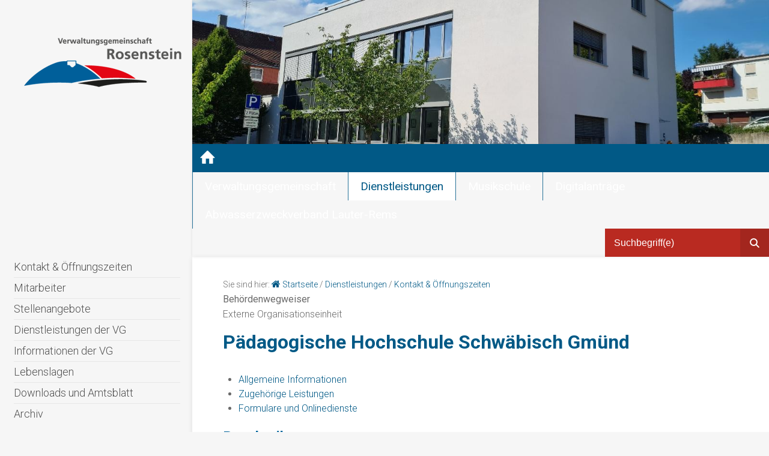

--- FILE ---
content_type: text/html;charset=UTF-8
request_url: https://www.rosenstein.de/-/behoerdenwegweiser/paedagogische-hochschule-schwaebisch-gmuend/oe6001717
body_size: 7358
content:
<!DOCTYPE HTML>
<html lang="de" dir="ltr">
<head>
<meta charset="UTF-8">
<meta name="viewport" content="width=device-width, initial-scale=1.0">
<meta name="generator" content="dvv-Mastertemplates 24.2.0.1-RELEASE">
<meta name="author" content="Dagmar Wiedmann">
<meta name="og:title" content="Behördenwegweiser">
<meta name="og:type" content="website">
<meta name="og:locale" content="de">
<meta name="og:url" content="http://www.rosenstein.de/startseite/dienstleistungen/behoerdenwegweiser.html">
<meta name="robots" content="noindex, follow, noarchive">
<title>Behördenwegweiser Pädagogische Hochschule Schwäbisch Gmünd</title>
<link rel="shortcut icon" href="/site/Rosenstein/resourceCached/24.2.0/img/favicon.ico">
<link href="/common/js/jQuery/jquery-ui-themes/1.13.2/smoothness/jquery-ui.min.css" rel="stylesheet" type="text/css">
<link href="/site/Rosenstein/resourceCached/24.2.0/css/font-awesome.min.css" rel="stylesheet" type="text/css">
<link href="/site/Rosenstein/resourceCached/24.2.0/css/jquery.mmenu.css" rel="stylesheet" type="text/css">
<link href="/site/Rosenstein/resourceCached/24.2.0/css/extensions/themes/jquery.mmenu.themes.css" rel="stylesheet" type="text/css">
<link href="/site/Rosenstein/resourceCached/24.2.0/css/extensions/searchfield/jquery.mmenu.searchfield.css" rel="stylesheet" type="text/css">
<link href="/site/Rosenstein/resourceCached/24.2.0/css/jquery.mmenu.navbars.css" rel="stylesheet" type="text/css">
<link href="/site/Rosenstein/resourceCached/24.2.0/css/extensions/positioning/jquery.mmenu.positioning.css" rel="stylesheet" type="text/css">
<script src="https://www.rosenstein.de/ccm19os/os19ccm/public/index.php/app.js?apiKey=fcf3e6a69d51e856ce697c13485dfab1f5ca23c8818455a9&amp;domain=e91a271" referrerpolicy="origin"></script>
<script src="/common/js/jQuery/3.6.4/jquery.min.js"></script>
<script src="/common/js/jQuery/external/hoverIntent/jquery.hoverIntent.min.js"></script>
<script src="/common/js/jQuery/external/superfish/js/superfish.min.js"></script>
<script src="/common/js/jQuery/jquery-ui/1.13.2_k1/jquery-ui.min.js"></script>
<script src="/common/js/jQuery/external/dvvTabs/dvvTabs-min.js"></script>
<script src="/site/Rosenstein/resourceCached/24.2.0/mergedScript_de.js"></script>
<script src="/site/Rosenstein/resourceCached/24.2.0/js/jquery.mmenu.min.js"></script>
<script src="/site/Rosenstein/resourceCached/24.2.0/js/addons/searchfield/jquery.mmenu.searchfield.js"></script>
<script src="/site/Rosenstein/resourceCached/24.2.0/js/addons/jquery.mmenu.navbars.min.js"></script>
<script src="/site/Rosenstein/resourceCached/24.2.0/js/functions.js"></script>
<script defer src="/site/Rosenstein/resourceCached/24.2.0/search-autocomplete/autocomplete.js"></script>
<script>
jQuery.noConflict();
jQuery(function () {
    jQuery('.pbsearch-autocomplete').pbsearch_autocomplete({
        url: '/site/Rosenstein/search-autocomplete/14308728/index.html',
        delay: 300,
        maxTerms: 5,
        minLength: 3,
        rows: 20,
        avoidParallelRequests: true
    });
});
jQuery(window).on('load', function(){jQuery('#tabs').tabs({scrollTop: true});});
</script>
<link href="/site/Rosenstein/resourceCached/24.2.0/service-bw/css/sbw.css" rel="stylesheet" type="text/css">
<link href="/site/Rosenstein/resourceCached/24.2.0/css/stylesheet.css" rel="stylesheet" type="text/css">
<link href="/site/Rosenstein/resourceCached/24.2.0/css/support.css" rel="stylesheet" type="text/css">
</head>
<body id="node14308728" class="knot_14182788 body_node">
<div class="the-wrapper">
<a id="hamburger" class="Fixed" href="#menu"><span></span></a>
<header id="header">
  <div class="ym-wrapper">
    <div class="ym-wbox">
      <!-- top-custom.vm start -->
<div class="ym-column ym-noprint linearize-level-2">
  <div class="ym-col1">
    <div class="logo">
  		  		  		<div class="logo-grafik"><a href="/startseite.html"><img src="/site/Rosenstein/resourceCached/24.2.0/img/logo-solo.png" title="Zur Startseite" alt="Zur Startseite"></a></div>
  		    </div>
  </div>
  <div class="ym-col2">
    <div class="header-image">
            <a id="anker14195410"></a><div class="composedcontent-preset_standardseite block_14195410" id="cc_14195410"><figure class="basecontent-image image resized resizedW1200 resizedH300" id="anker14195425"><div class='image-inner' id='img_14195425'><img alt="" src="/site/Rosenstein/data/14182788/resize/20220715_172855.jpg?f=%2Fsite%2FRosenstein%2Fget%2Fparams_E-1652279169%2F14195425%2F20220715_172855.jpg&amp;w=1200&amp;h=300&amp;m=C"></div></figure>
</div>
          </div>
    <div class="main-navigation">

      <!-- Hauptmenü -->
      <div id="my-menu">
        <a class="home-icon" href="/startseite.html"><img src="/site/Rosenstein/resourceCached/24.2.0/img/home-icon.png" alt="Zur Startseite" title="Zur Startseite"></a> <div class="top-navigation">
				<nav id="nav">
          <a id="navigation"></a>
          <div class="ym-hlist">
          <ul class="sf-menu nav_14128156 ebene1">
 <li class="nav_14182779 ebene1 hasChild child_1"><a href="/startseite/verwaltungsgemeinschaft/informationen.html">Verwaltungsgemeinschaft</a></li>
 <li class="nav_14182788 ebene1 hasChild currentParent child_2"><a href="/startseite/dienstleistungen/kontakt+_+oeffnungszeiten.html">Dienstleistungen</a></li>
 <li class="nav_14244950 ebene1 hasChild child_3"><a href="/startseite/musikschule+in+rosenstein/musikschule.html">Musikschule</a></li>
 <li class="nav_23909973 ebene1 child_4"><a href="/startseite/digitalantraege.html">Digitalanträge</a></li>
 <li class="nav_24553466 ebene1 child_5"><a href="/startseite/abwasserzweckverband+lauter-rems.html">Abwasserzweckverband Lauter-Rems</a></li>
</ul>
          </div>
				</nav>
        </div>
      <div class="search">



             <div id="quicksearch" class="quicksearchdiv">
        <form action="/site/Rosenstein/search/14128156/index.html" class="quicksearch noprint"
          role="search" method="GET">


                <input type="hidden" name="quicksearch" value="true">
        <label for="qs_query">Suche</label>
        <span class="nowrap">
            <input name="query" id="qs_query" class="quicksearchtext pbsearch-autocomplete"
                                   placeholder="Suchbegriff(e)" type="search"
>
            <input class="quicksearchimg" type="image" src="/site/Rosenstein/resourceCached/24.2.0/img/links/button-search.png"
                   alt="Suche">
        </span>
    </form>
</div>
</div>
			<nav id="topnav">
        <ul class="ym-skiplinks">
          <li><a class="ym-skip" href="#navigation">Gehe zum Navigationsbereich</a></li>
          <li><a class="ym-skip" href="#content">Gehe zum Inhalt</a></li>
        </ul>
      </nav>
		</div>
    <!-- Mobiles Menü -->
    <div id="mobile-menu">
      <ul class="mobile nav_14128156 ebene1">
 <li class="nav_14182779 ebene1 hasChild child_1"><a href="/startseite/verwaltungsgemeinschaft/informationen.html">Verwaltungsgemeinschaft</a>
  <ul class="nav_14182779 ebene2">
   <li class="nav_14182797 ebene2 child_1"><a href="/startseite/verwaltungsgemeinschaft/informationen.html">Informationen</a></li>
   <li class="nav_14228694 ebene2 child_2"><a href="/startseite/verwaltungsgemeinschaft/aktuelles.html">Aktuelles</a></li>
   <li class="nav_14182809 ebene2 child_3"><a href="/startseite/verwaltungsgemeinschaft/satzungen.html">Satzungen</a></li>
   <li class="nav_14182821 ebene2 child_4"><a href="/startseite/verwaltungsgemeinschaft/gremien.html">Gremien</a></li>
   <li class="nav_14182833 ebene2 hasChild child_5"><a href="/startseite/verwaltungsgemeinschaft/mitgliedsgemeinden.html">Mitgliedsgemeinden</a>
    <ul class="nav_14182833 ebene3">
     <li class="nav_14182845 ebene3 child_1"><a href="/startseite/verwaltungsgemeinschaft/bartholomae.html">Bartholomä</a></li>
     <li class="nav_14182857 ebene3 child_2"><a href="/startseite/verwaltungsgemeinschaft/boebingen.html">Böbingen</a></li>
     <li class="nav_14182869 ebene3 child_3"><a href="/startseite/verwaltungsgemeinschaft/heubach.html">Heubach</a></li>
     <li class="nav_14182881 ebene3 child_4"><a href="/startseite/verwaltungsgemeinschaft/heuchlingen.html">Heuchlingen</a></li>
     <li class="nav_14182893 ebene3 child_5"><a href="/startseite/verwaltungsgemeinschaft/moegglingen.html">Mögglingen</a></li>
    </ul></li>
   <li class="nav_14182905 ebene2 hasChild child_6"><a href="/startseite/verwaltungsgemeinschaft/geschaeftsfuehrung.html">Organisationseinheiten</a>
    <ul class="nav_14182905 ebene3">
     <li class="nav_14182917 ebene3 child_6"><a href="/startseite/verwaltungsgemeinschaft/geschaeftsfuehrung.html">Geschäftsführung</a></li>
     <li class="nav_14182941 ebene3 child_2"><a href="/startseite/verwaltungsgemeinschaft/baurechtsbehoerde.html">Baurechtsbehörde</a></li>
     <li class="nav_14182929 ebene3 child_3"><a href="/startseite/verwaltungsgemeinschaft/kaemmerei.html">Kämmerei</a></li>
     <li class="nav_14182953 ebene3 child_4"><a href="/startseite/verwaltungsgemeinschaft/musikschule+rosenstein.html">Musikschule Rosenstein</a></li>
    </ul></li>
   <li class="nav_23958367 ebene2 child_7"><a href="/startseite/verwaltungsgemeinschaft/haushaltsplan.html">Haushaltsplan</a></li>
   <li class="nav_23958380 ebene2 child_8"><a href="/startseite/verwaltungsgemeinschaft/jahresabschluss.html">Jahresabschluss</a></li>
  </ul></li>
 <li class="nav_14182788 ebene1 hasChild currentParent child_2"><a href="/startseite/dienstleistungen/kontakt+_+oeffnungszeiten.html">Dienstleistungen</a>
  <ul class="nav_14182788 ebene2">
   <li class="nav_14182977 ebene2 currentParent child_9"><a href="/startseite/dienstleistungen/kontakt+_+oeffnungszeiten.html">Kontakt &amp; Öffnungszeiten</a></li>
   <li class="nav_14183037 ebene2 child_2"><a href="/startseite/dienstleistungen/mitarbeiter.html">Mitarbeiter</a></li>
   <li class="nav_14183073 ebene2 child_3"><a href="/startseite/dienstleistungen/stellenangebote.html">Stellenangebote</a></li>
   <li class="nav_14344763 ebene2 child_4"><a href="/startseite/dienstleistungen/dienstleistungen+der+vg.html">Dienstleistungen der VG</a></li>
   <li class="nav_14721194 ebene2 child_5"><a href="/startseite/dienstleistungen/informationen+der+vg.html">Informationen der VG</a></li>
   <li class="nav_14183085 ebene2 child_6"><a href="/startseite/dienstleistungen/lebenslagen.html">Lebenslagen</a></li>
   <li class="nav_14470283 ebene2 child_7"><a href="/startseite/dienstleistungen/downloads+und+amtsblatt.html">Downloads und Amtsblatt</a></li>
   <li class="nav_14781979 ebene2 child_8"><a href="/startseite/dienstleistungen/archiv.html">Archiv</a></li>
  </ul></li>
 <li class="nav_14244950 ebene1 hasChild child_3"><a href="/startseite/musikschule+in+rosenstein/musikschule.html">Musikschule</a>
  <ul class="nav_14244950 ebene2">
   <li class="nav_14286469 ebene2 hasChild child_9"><a href="/startseite/musikschule+in+rosenstein/musikschule.html">Allgemeine Informationen</a>
    <ul class="nav_14286469 ebene3">
     <li class="nav_20078380 ebene3 child_5"><a href="/startseite/musikschule+in+rosenstein/neue+musikgartenkurse+ab+oktober.html">Neue Musikgartenkurse ab Oktober</a></li>
    </ul></li>
   <li class="nav_14292546 ebene2 child_2"><a href="/startseite/musikschule+in+rosenstein/veranstaltungen.html">Veranstaltungen</a></li>
   <li class="nav_18209254 ebene2 child_3"><a href="/startseite/musikschule+in+rosenstein/aktuelle+information.html">Aktuelle Information</a></li>
   <li class="nav_17166344 ebene2 hasChild child_4"><a href="/startseite/musikschule+in+rosenstein/tag+der+offenen+tuer_+videos_+werbung.html">Tag der offenen Tür/ Videos/ Werbung</a>
    <ul class="nav_17166344 ebene3">
     <li class="nav_17167145 ebene3 child_2"><a href="/startseite/musikschule+in+rosenstein/elementarbereich.html">Elementarbereich</a></li>
     <li class="nav_17171484 ebene3 child_2"><a href="/startseite/musikschule+in+rosenstein/hauptfachbereich.html">Hauptfachbereich</a></li>
    </ul></li>
   <li class="nav_14286523 ebene2 child_5"><a href="/startseite/musikschule+in+rosenstein/angebote.html">Angebote</a></li>
   <li class="nav_14292584 ebene2 child_6"><a href="/startseite/musikschule+in+rosenstein/_kontakt+_+oeffnungszeiten.html">Kontakt &amp; Öffnungszeiten</a></li>
   <li class="nav_14286478 ebene2 child_7"><a href="/startseite/musikschule+in+rosenstein/unterrichtsorte.html">Unterrichtsorte</a></li>
   <li class="nav_14286490 ebene2 child_8"><a href="/startseite/musikschule+in+rosenstein/tipps+_+hinweise.html">Tipps &amp; Hinweise</a></li>
   <li class="nav_14286589 ebene2 child_9"><a href="/startseite/musikschule+in+rosenstein/kollegium.html">Kollegium</a></li>
   <li class="nav_14292444 ebene2 child_10"><a href="/startseite/musikschule+in+rosenstein/formulare+und+downloads.html">Formulare und Downloads</a></li>
   <li class="nav_19442970 ebene2 child_11"><a href="/startseite/musikschule+in+rosenstein/musikalische+talente+in+heubach.html">Musikalische Talente in Heubach</a></li>
  </ul></li>
 <li class="nav_23909973 ebene1 child_4"><a href="/startseite/digitalantraege.html">Digitalanträge</a></li>
 <li class="nav_24553466 ebene1 child_5"><a href="/startseite/abwasserzweckverband+lauter-rems.html">Abwasserzweckverband Lauter-Rems</a></li>
</ul>
    </div>
  </div>
</div>
</div>
<!-- top-custom.vm end -->
    </div>
  </div>
</header>
<div class="wrapper">
  <div id="main" class="ym-clearfix" role="main">
      <div class="ym-column linearize-level-1">
        <div class="ym-col1">
            <div class="ym-cbox">
              <div class="nav-inner">
                <!-- nav.vm start -->
<nav class="nav-outer">
<div class="ym-vlist ym-noprint">
<ul class="ym-vlist">
 <li class="currentParent"><a href="/startseite/dienstleistungen/kontakt+_+oeffnungszeiten.html">Kontakt &amp; Öffnungszeiten</a></li>
 <li><a href="/startseite/dienstleistungen/mitarbeiter.html">Mitarbeiter</a></li>
 <li><a href="/startseite/dienstleistungen/stellenangebote.html">Stellenangebote</a></li>
 <li><a href="/startseite/dienstleistungen/dienstleistungen+der+vg.html">Dienstleistungen der VG</a></li>
 <li><a href="/startseite/dienstleistungen/informationen+der+vg.html">Informationen der VG</a></li>
 <li><a href="/startseite/dienstleistungen/lebenslagen.html">Lebenslagen</a></li>
 <li><a href="/startseite/dienstleistungen/downloads+und+amtsblatt.html">Downloads und Amtsblatt</a></li>
 <li><a href="/startseite/dienstleistungen/archiv.html">Archiv</a></li>
</ul>
</div>
</nav>
<!-- nav.vm end -->
              </div>
                <!-- service-custom.vm start -->
<section id="service">
<a id="anker14306226"></a><div class="composedcontent-preset_infoslot block_14306226 vg-rosenstein" id="cc_14306226">
  <h2 class="basecontent-sub-heading" id="anker1412815614182788141827911430622614306224">Kontakt</h2>
<a id="anker1412815614182788141827911430622614306225"></a>
<div class="basecontent-dvv-kontaktdaten" id="id14306226_14306225">
<div class="contactDataBox">
  <div class="rumpf">


 <script type="application/ld+json">
{"@context": "http://schema.org", "@type": "Person", "address": {"@type": "PostalAddress", "name": "Verwaltungsgemeinschaft Rosenstein", "addressLocality": "Heubach", "postalCode": "73540 ", "streetAddress": "In den Schlo\u00DFg\u00E4rten 5  (Besucheranschrift)"}, "email": "info@rosenstein.de", "url": "http://www.rosenstein.de", "telephone": "(07173) 9 14 31-0", "faxNumber": "(0 71 73) 9 14 31-199"}
</script>
<div class="vCard">
<div class="vCardLink"><a aria-label="Adresse in mein Adressbuch übernehmen" class="vCard" href="/site/Rosenstein/data/14128156/14182788/14182791/14306226/14306225/cached/vcard.vcf?key=0.xuarx6moa2" rel="nofollow" target="_blank"><img alt="Adresse in mein Adressbuch übernehmen" class="border0" src="/site/Rosenstein/resourceCached/24.2.0/img/links/vCard.png"></a></div>
<div class="fn"> <span class="given-name"></span> <span class="family-name">Verwaltungsgemeinschaft Rosenstein</span></div>
<div class="extra2">Hauptstraße 53 (Postanschrift)</div>
<div class="street-address">In den Schloßgärten 5 (Besucheranschrift)</div>
<div class="cityline"><span class="postal-code">73540 </span> <span class="locality">Heubach</span></div>
<div class="mapsLink"><a class="httpsLink externerLink neuFensterLink" href="https://www.openstreetmap.org/search?query=In%20den%20Schlo%C3%9Fg%C3%A4rten%205%20(Besucheranschrift)%2C%2073540%20%20Heubach" rel="external noopener" target="_blank" title="Bei OpenStreetMap anzeigen">OpenStreetMap</a></div>
<div class="efaLink"><a class="httpsLink externerLink neuFensterLink" href="https://www.efa-bw.de/nvbw/XSLT_TRIP_REQUEST2?language=de&amp;sessionID=0&amp;place_destination=Heubach&amp;name_destination=In%20den%20Schlo%DFg%E4rten%205%20%20(Besucheranschrift)&amp;type_destination=address" onclick="return openWin1('|https://www.efa-bw.de/nvbw/XSLT_TRIP_REQUEST2?language=de&amp;sessionID=0&amp;place_destination=Heubach&amp;name_destination=In%20den%20Schlo%DFg%E4rten%205%20%20(Besucheranschrift)&amp;type_destination=address|EFA|scrollbars=yes,status=no,toolbar=no,location=no,directories=no,resizable=yes,menubar=no,width=850,height=650|fullheight,center')" rel="external noopener" target="_blank" title="Elektronische Fahrplanauskunft anzeigen">Fahrplanauskunft</a></div>
<div class="homepage"><a class="internerLink neuFensterLink" href="http://www.rosenstein.de" target="_blank">www.rosenstein.de</a></div>
<div class="mail">
<span class="bez">E-Mail:</span>
<span class="value"><a class="email" href="mailto:info@rosenstein.de">info@rosenstein.de</a></span></div>
<div class="tel">
<span class="bez">Telefon:</span>
<span class="value"><span class="tel">(07173) 9 14 31-0</span></span>
</div>
<div class="fax">
<span class="bez">Fax</span>
<span class="value"><span class="fax">(0 71 73) 9 14 31-199</span></span>
</div>
</div>
<br>
  </div>
</div>
</div>
</div>
<!-- service-custom.vm start -->
</section>
<!-- service-custom.vm end -->
              <br><br>
            </div>
        </div>
        <div class="ym-col2" id="content_right">
          <div class="wayhome noprint">
            Sie sind hier: <span class="wayhome">
<span class="nav_14128156"><a href="/startseite.html">Startseite</a></span>
 / <span class="nav_14182788"><a href="/startseite/dienstleistungen/kontakt+_+oeffnungszeiten.html">Dienstleistungen</a></span>
 / <span class="nav_14182977"><a href="/startseite/dienstleistungen/kontakt+_+oeffnungszeiten.html">Kontakt &amp; &Ouml;ffnungszeiten</a></span>
</span>

          </div>
          <!-- content-custom.vm start -->
<!-- content-inner.vm start -->
<a id="pageTop"></a>
<section id="content">
<a id="anker14308732"></a><article class="composedcontent-preset_standardseite block_14308732" id="cc_14308732"></article>
<!-- url_module = /service-bw/index.vm -->
 <!-- bw/plugin -->
<div id="lpSeite" class="vwp organisationseinheit behoerde oe6001717">
    <strong class="modul">Beh&ouml;rdenwegweiser</strong>

            <div class="external">Externe Organisationseinheit</div>
    <h1 class="titel">Pädagogische Hochschule Schwäbisch Gmünd</h1> <!-- id: 6001717} -->
    <!-- VWP-872 -->
<div id="tabs">
            <ul>
            <li><a href="#tabs-1">Allgemeine Informationen</a></li>
                            <li><a href="#tabs-2">Zugehörige Leistungen</a></li>
                                        <li><a href="#tabs-3">Formulare und Onlinedienste</a></li>
                    </ul>
        <div id="tabs-1">

        <div class="section section-oe-beschreibung"><h2>Beschreibung</h2><div class="section-text"><p>&nbsp;</p>
<p>Die Pädagogische Hochschule Schwäbisch Gmünd ist eine bildungswissenschaftliche Hochschule mit universitärem Profil im Bereich Bildung, Gesundheit und Interkulturalität. Die Studienangebote reichen vom Lehramt und der Kindheitspädagogik bis hin zur Gesundheitsförderung und Pflegewissenschaft und zu interkulturellen Masterprogrammen. Durch die intensive Zusammenarbeit mit zahlreichen Ausbildungsschulen, Kliniken, öffentlichen und privaten Einrichtungen, Unternehmen und internationalen Hochschulpartnern auf der ganzen Welt können die Studierenden in Praktika und Projekten im In- und Ausland wissenschaftliche Erkenntnisse in der Praxis prüfen, umsetzen und weiterentwickeln. Für Nachwuchsforschende bietet die Hochschule mit Promotions- und Habilitationsrecht zahlreiche Förderangebote und Karrierepfade. Forschungs- und Anwendungszentren runden das Angebot der PH Schwäbisch Gmünd ab.</p>
<p>&nbsp;</p></div></div>
        <div class="anschrift hausanschrift">
                     <h2>Hausanschrift</h2>
                <div class="adr">
                                                                <div class="street-address">Oberbettringer Straße 200</div>
                                                    <span class="postal-code">73525</span>
                                        <span class="locality">Schwäb.Gmünd
                                </span>
                    </div>
                                            <a class="externerLink sbwFahrplan efaLink" href="https://www.efa-bw.de/nvbw/XSLT_TRIP_REQUEST2?language=de&amp;sessionID=0&amp;place_destination=Schw%E4b.Gm%FCnd&amp;name_destination=Oberbettringer%20Stra%DFe%20200&amp;type_destination=address"
               title="Klicken Sie hier, um zur Fahrplanauskunft zu gelangen. Die Seite &ouml;ffnet in einem neuen Fenster." target="_blank" rel="noopener">
                Zur elektronischen Fahrplanauskunft
            </a>

            </div>
 <!-- bankverbindung -->
  <!-- /bankverbindung -->
        <div class="section section-oe-servicecenter"><h2>Servicecenter</h2><div class="section-text"><p>Bewerbungsportal: campus.ph-gmuend.de</p></div></div>
                            <div class="kommunikation">
                <h2>Kontakt</h2>
                <div class="bwKontaktTable">

                    <div class="kommunikation kommunikation-TELEFON"><span class="bezeichnung">Telefon</span> <span class="wert"><span class="tel">07171-983-0</span></span></div><div class="kommunikation kommunikation-FAX"><span class="bezeichnung">Fax</span> <span class="wert"><span class="fax">07171-983-212</span></span></div><div class="kommunikation kommunikation-EMAIL"><span class="bezeichnung">E-Mail</span> <span class="wert"><a class="mailLink" href="mailto:info@ph-gmuend.de">&#105;&#110;&#102;&#111;&#64;&#112;&#104;&#45;&#103;&#109;&#117;&#101;&#110;&#100;&#46;&#100;&#101;</a></span></div><div class='kommunikation kommunikation-SERVICEKONTO'><span class='bezeichnung'>Servicekonto</span> <span class='wert'><a class='externerLink' href='https://www.service-bw.de/servicekonto/postfach/nachricht-schreiben?oe=6001717' rel='noopener nofollow' target='_blank'>Sichere Servicekonto-Nachricht über service-bw.de senden</a></span></div>
                                            <div class="kommunikation kommunikation-internet">
                            <span class="bezeichnung">Internet</span>
                            <span class="wert"><a class="externerLink" href="http://www.ph-gmuend.de" target="_blank" rel="noopener">
                                http://www.ph-gmuend.de</a>
                                </span>
                        </div>
                                    </div>
            </div>
 <!-- oeffnungszeiten -->
 <!-- /oeffnungszeiten -->
                    </div>
            <div id="tabs-2">
            <div class="zustaendigkeiten">
                <h2>Leistungen</h2>
                <ul>
                                            <li><a href="/-/verfahrensbeschreibungen/aenderung-persoenlicher-daten-der-hochschule-mitteilen/vbid1391">Änderung persönlicher Daten der Hochschule mitteilen</a>
                        </li>
                                            <li><a href="/-/verfahrensbeschreibungen/auslaendische-hochschulzugangsberechtigung---anerkennung-beantragen/vbid1007">Ausländische Hochschulzugangsberechtigung - Anerkennung beantragen</a>
                        </li>
                                            <li><a href="/-/verfahrensbeschreibungen/exmatrikulation---studium-beenden/vbid106">Exmatrikulation - Studium beenden</a>
                        </li>
                                            <li><a href="/-/verfahrensbeschreibungen/hochschulzugang-fuer-beruflich-qualifizierte-beantragen/vbid472">Hochschulzugang für beruflich Qualifizierte beantragen</a>
                        </li>
                                            <li><a href="/-/verfahrensbeschreibungen/integriertes-auslandsstudium-beantragen/vbid742">Integriertes Auslandsstudium beantragen</a>
                        </li>
                                            <li><a href="/-/verfahrensbeschreibungen/studienplatz---beurlaubung-beantragen/vbid751">Studienplatz - Beurlaubung beantragen</a>
                        </li>
                                            <li><a href="/-/verfahrensbeschreibungen/studienplatz---einschreiben-immatrikulation/vbid750">Studienplatz - einschreiben (Immatrikulation)</a>
                        </li>
                                            <li><a href="/-/verfahrensbeschreibungen/studienplatz-als-auslaendischer-studierender---sich-bewerben/vbid581">Studienplatz als ausländischer Studierender - sich bewerben</a>
                        </li>
                                            <li><a href="/-/verfahrensbeschreibungen/studienplatz-ohne-zulassungsbeschraenkung---sich-bewerben--einschreiben/vbid925">Studienplatz ohne Zulassungsbeschränkung - sich bewerben / einschreiben</a>
                        </li>
                                    </ul>
            </div>
        </div>
            <div id="tabs-3">
            <div id='bwFormulare'>
                <h2>Formulare und Onlinedienste</h2>
                <ul>
                                            <li class="onlinedienst">
                            <a class="externerLink" href="http://www.studium.uni-freiburg.de/studienbewerbung" rel="noopener" target="_blank">Bewerben - Universität Freiburg</a>
                                                            <br><div class="formular-beschreibung">Die Onlinebewerbung bei der Universität Freiburg korrekt durchführen</div>
                                                    </li>
                                            <li class="formular">
                            <a class="externerLink" href="http://www.ask.fh-konstanz.de/inhalte/bewerbung/antrag.pdf" rel="noopener" target="_blank">Fachhochschule - Feststellung der Gleichwertigkeit ausländischer Bildungsnachweise</a>
                                                    </li>
                                            <li class="onlinedienst">
                            <a class="externerLink" href="https://www.studieninfo-bw.de/" rel="noopener" target="_blank">Studienplatz-Broker</a>
                                                            <br><div class="formular-beschreibung">Freie Studienplätze für das kommende Semester
</div>
                                                    </li>
                                    </ul>
            </div>
        </div>
            </div>
</div>
 <!-- end bw/plugin -->
</section>
<!-- content-inner.vm end -->
<footer id="contentFooter" class="noprint">
<!-- footer-custom.vm start -->
<span class="home-link"><a class="home-icon" href="/startseite.html">Zurück zur Startseite</a></span>
<span class="printpage"><a href="/site/Rosenstein/print/14308728/Lde/index.html?oe=6001717" onclick="return openWin1('|/site/Rosenstein/print/14308728/Lde/index.html?oe=6001717|cmsFunctions|scrollbars=yes,status=no,toolbar=no,location=no,directories=no,resizable=yes,menubar=no,width=600,height=650,top=50,left=50|')" rel="nofollow" target="cmsFunctions">Seite drucken</a></span>
<span class="printpdf"></span>
<span class="recommend"><a href="/site/Rosenstein/recommend/14308728/Lde/index.html?oe=6001717" rel="nofollow">Seite empfehlen</a></span>
<!-- footer-custom.vm start -->
</footer>
<!-- content-custom.vm end -->
      </div>
    </div>
  </div>
</div>
<footer role="contentinfo" id="footer">
  <div class="ym-wrapper">
    <div class="ym-wbox">
      <div class="copyright">
          <a href="/site/Rosenstein/node/14128156/index.html" target="_self" title="Zurück zur Startseite">Startseite</a>&nbsp;&nbsp;|&nbsp;&nbsp;
          <a href="/site/Rosenstein/node/14182977/index.html" target="_self" title="Kontakt">Kontakt</a>&nbsp;&nbsp;|&nbsp;&nbsp;
          <a href="/site/Rosenstein/node/14186200/index.html" target="_self" title="Impressum">Impressum</a>&nbsp;&nbsp;|&nbsp;&nbsp;
          <a href="/site/Rosenstein/node/14186212/index.html" target="_self" title="Datenschutz">Datenschutz</a>&nbsp;&nbsp;|&nbsp;&nbsp;
          <a href="/site/Rosenstein/sitemap/14308728/Lde/index.html" title="Seitenübersicht">Sitemap</a>&nbsp;&nbsp;|&nbsp;&nbsp;
          <a href="#" onclick="CCM.openWidget(); return false;" title="Datenschutzeinstellungen öffnen">Cookies</a>
          <br> <br>  2017 &copy; Verwaltungsgemeinschaft Rosenstein | <span class="bottomLink"><span class="poweredby-label"><a class="poweredby-login" href="/auth/index.html?secure=true&amp;url=%2F-%2Fbehoerdenwegweiser%2Fpaedagogische-hochschule-schwaebisch-gmuend%2Foe6001717" title="Login" aria-label="Login" aria-hidden="true">p</a>owered by <a class="poweredby-name" href="https://www.komm.one/cms" target="_blank" title="Internetseite von Komm.ONE">Komm.ONE</a></span></span>
      </div>
    </div>
  </div>
</footer>
<script src="/site/Rosenstein/data/14308728/tracking/tracking.js"></script>
<script async defer src="https://statistik.kdrs.de/piwik.js"></script>
<noscript><img alt="" src="https://statistik.kdrs.de/piwik.php?idsite=291&amp;action_name=Dienstleistungen%20/xn--%20Kontakt%20%26%20ffnungszeiten%20-9sc/%20Behördenwegweiser%2014308728"></noscript>
</div>
<a href="#0" class="cd-top">Top</a>
</body>
</html>
<!--
  copyright Komm.ONE
  node       14128156/14182788/14182977/14308728 Behoerdenwegweiser
  locale     de Deutsch
  server     aipcms7_m1rrzscms21p-n1
  duration   205 ms
-->
<!-- /node/frame.vm -->


--- FILE ---
content_type: text/css;charset=UTF-8
request_url: https://www.rosenstein.de/site/Rosenstein/resourceCached/24.2.0/css/stylesheet.css
body_size: 15293
content:
@charset "UTF-8";
/*! normalize.css v5.0.0 | MIT License | github.com/necolas/normalize.css */@import url("https://fonts.googleapis.com/css?family=Open+Sans:300,400,600,700,800|Roboto:100,300,400,500,700,900|Source+Sans+Pro:200,300,400,600,700,900");html{font-family:sans-serif;line-height:1.15;-ms-text-size-adjust:100%;-webkit-text-size-adjust:100%}body{margin:0}article,aside,footer,header,nav,section{display:block}h1{font-size:2em;margin:0.67em 0}figcaption,figure,main{display:block}figure{margin:1em 40px}hr{-webkit-box-sizing:content-box;box-sizing:content-box;height:0;overflow:visible}pre{font-family:monospace, monospace;font-size:1em}a{background-color:transparent;-webkit-text-decoration-skip:objects}a:active,a:hover{outline-width:0}abbr[title]{border-bottom:none;text-decoration:underline;-webkit-text-decoration:underline dotted;text-decoration:underline dotted}b,strong{font-weight:inherit}b,strong{font-weight:bolder}code,kbd,samp{font-family:monospace, monospace;font-size:1em}dfn{font-style:italic}mark{background-color:#ff0;color:#000}small{font-size:80%}sub,sup{font-size:75%;line-height:0;position:relative;vertical-align:baseline}sub{bottom:-0.25em}sup{top:-0.5em}audio,video{display:inline-block}audio:not([controls]){display:none;height:0}img{border-style:none}svg:not(:root){overflow:hidden}button,input,optgroup,select,textarea{font-family:sans-serif;font-size:100%;line-height:1.15;margin:0}button,input{overflow:visible}button,select{text-transform:none}[type=reset],[type=submit],button,html [type=button]{-webkit-appearance:button}[type=button]::-moz-focus-inner,[type=reset]::-moz-focus-inner,[type=submit]::-moz-focus-inner,button::-moz-focus-inner{border-style:none;padding:0}[type=button]:-moz-focusring,[type=reset]:-moz-focusring,[type=submit]:-moz-focusring,button:-moz-focusring{outline:1px dotted ButtonText}fieldset{border:1px solid #c0c0c0;margin:0 2px;padding:0.35em 0.625em 0.75em}legend{-webkit-box-sizing:border-box;box-sizing:border-box;color:inherit;display:table;max-width:100%;padding:0;white-space:normal}progress{display:inline-block;vertical-align:baseline}textarea{overflow:auto}[type=checkbox],[type=radio]{-webkit-box-sizing:border-box;box-sizing:border-box;padding:0}[type=number]::-webkit-inner-spin-button,[type=number]::-webkit-outer-spin-button{height:auto}[type=search]{-webkit-appearance:textfield;outline-offset:-2px}[type=search]::-webkit-search-cancel-button,[type=search]::-webkit-search-decoration{-webkit-appearance:none}::-webkit-file-upload-button{-webkit-appearance:button;font:inherit}details,menu{display:block}summary{display:list-item}canvas{display:inline-block}template{display:none}[hidden]{display:none}.ym-col1{width:25%;margin:0}.ym-col2{width:50%;float:left;margin:0}.ym-col3{margin-left:75%;margin-right:0;overflow:hidden;width:25%}.ym-col2wide{margin-left:25%;width:75%;float:inherit}.home .ym-col2{width:75%}.home .ym-col2wide{margin-left:0;width:100%;float:inherit}.clear{clear:both}.nowrap{white-space:nowrap}.float-left{float:left;display:inline}.float-right{float:right;display:inline}.center{display:block;text-align:center}span.align-center,span.align-justify,span.align-left,span.align-right{display:block}.align-left{text-align:left;margin:0 auto 0 0}.align-right{text-align:right;margin:0 0 0 auto}.align-center{text-align:center;margin:0 auto 0 auto}.align-justify{text-align:justify;margin:0 auto 0 auto}.valign-top{vertical-align:top}.valign_middle{vertical-align:middle}.valign-bottom{vertical-align:bottom}.float-center{display:table;margin:auto}.highlight{color:#003;background-color:#FFD}.requiredMark{color:#4a76aa}.error .requiredMark{color:#FF6600}.error{color:red}.ym-form .error label{color:red}.show-grid,.show-grid td{border:1px solid #ccc}.show-grid.orgChart td{border:inherit}.show-grid.orgChart td.organizationalchart{border:1px solid #000}.sep50{width:50%}.sep75{width:75%}.sep90{width:90%}.sep100{width:100%}.basecontent-dvv-trenner .sep{margin-top:0;margin-bottom:1em;padding-top:0;padding-bottom:1em;border:0;border-bottom:1px transparent solid;clear:both}.composedcontent-preset_trennlinie .basecontent-dvv-trenner .sep{margin-top:0;margin-bottom:1em;padding-top:0;padding-bottom:1em;border:0;border-bottom:1px #015986 solid;clear:both}br.more{line-height:0;font-size:0}.sessionMessageIcon{width:20px;float:left}.sessionMessage{background-color:white;border:1px solid red;color:red;margin-bottom:1em;padding:1em}.sessionMessage_info{border:1px solid #555;color:black}.sessionMessage_warn{border:1px solid blue;color:blue}.sessionMessage_trace{border:1px solid green;color:green}.quickLinks{min-height:27px}@media aural{.noSpeech{visibility:hidden}}@media{*{margin:0;padding:0}option{padding-left:0.4em}select{padding:1px}* html body *{overflow:visible}* html frame,* html iframe{overflow:auto}* html frameset{overflow:hidden}body{font-size:100.01%;background:#fff;color:#000;text-align:left}div{outline:0 none}img{border:0 solid}dl,ol,ul{margin:0 0 1em 1em}li{line-height:1.5em;margin-left:0.8em}dt{font-weight:bold}dd{margin:0 0 1em 0.8em}blockquote{margin:0 0 1em 0.8em}blockquote:after,blockquote:before,q:after,q:before{content:""}.clearfix:after{clear:both;content:".";display:block;font-size:0;height:0;visibility:hidden}.clearfix{display:block}.floatbox{overflow:hidden}#ie_clearing{display:none}.hideme,.print,.skip{position:absolute;top:-32768px;left:-32768px}.skip:active,.skip:focus{position:static;top:0;left:0}#skiplinks{position:absolute;top:0px;left:-32768px;z-index:1000;width:100%;margin:0;padding:0;list-style-type:none}#skiplinks a.skip:active,#skiplinks a.skip:focus{left:32768px;outline:0 none;position:absolute;width:100%}}@media projection,screen{#header{position:relative}#topnav{margin-top:10px;font-size:1.25em}#footer,#header,#main,#nav{clear:both}#col1{float:left;width:200px}#col2{float:right;width:200px}#col3{width:auto;margin:0 200px}#col1_content,#col2_content,#col3_content{position:relative}.subcolumns{width:100%;overflow:hidden}.subcolumns_oldgecko{width:100%;float:left}.c20l,.c25l,.c33l,.c38l,.c40l,.c50l,.c60l,.c62l,.c66l,.c75l,.c80l{float:left}.c20r,.c25r,.c33r,.c38r,.c40r,.c50r,.c60r,.c62r,.c66r,.c75r,.c80r{float:right;margin-left:-5px}.c20l,.c20r{width:20%}.c40l,.c40r{width:40%}.c60l,.c60r{width:60%}.c80l,.c80r{width:80%}.c25l,.c25r{width:25%}.c33l,.c33r{width:33.333%}.c50l,.c50r{width:50%}.c66l,.c66r{width:66.666%}.c75l,.c75r{width:75%}.c38l,.c38r{width:38.2%}.c62l,.c62r{width:61.8%}.subc{padding:0 0.5em}.subcl{padding:0 1em 0 0}.subcr{padding:0 0 0 1em}.equalize,.equalize .subcolumns{overflow:visible;display:table;table-layout:fixed}.equalize>div{display:table-cell;float:none;margin:0;overflow:hidden;vertical-align:top}}@media print{.floatbox,.subcolumns>div{overflow:visible;display:table}.print{position:static;left:0}.noprint{display:none!important}}@media aural{.noSpeech{visibility:hidden}}*{margin:0;padding:0}option{padding-left:0.4em}select{padding:1px}* html body *{overflow:visible}body{font-size:100%;background:#fff;color:#000;text-align:left}div:target{outline:0 none}article,aside,details,figcaption,figure,footer,header,hgroup,nav,section{display:block}audio,canvas,video{display:inline-block}audio:not([controls]){display:none}[hidden]{display:none}input[type=search]{-webkit-appearance:textfield}input[type=search]::-webkit-search-decoration{-webkit-appearance:none}img{border:0 solid}dl,ol,ul{margin:0 0 1em 1em}li{line-height:1.5em;margin-left:0.8em}dt{font-weight:bold}dd{margin:0 0 1em 0.8em}blockquote{margin:0 0 1em 0.8em}q{quotes:none}blockquote:after,blockquote:before,q:after,q:before{content:'';content:none}table{border-collapse:collapse;border-spacing:0}.ym-clearfix:before{content:"";display:table}.ym-clearfix:after{clear:both;content:".";display:block;font-size:0;height:0;visibility:hidden}.ym-contain-dt{display:table;width:100%;overflow:visible}.ym-contain-oh{overflow:hidden;width:100%;display:block}.ym-contain-fl{float:left;width:100%}.ym-hideme,.ym-print,.ym-skip{position:absolute;top:-32768px;left:-32768px}.ym-skip:active,.ym-skip:focus{position:static;top:0;left:0}.ym-skiplinks{position:absolute;top:0px;left:-32768px;z-index:1000;width:100%;margin:0;padding:0;list-style-type:none}.ym-skiplinks .ym-skip:active,.ym-skiplinks .ym-skip:focus{left:32768px;outline:0 none;position:absolute;width:100%}@media projection,screen{.ym-column{width:100%}.ym-col1{float:left;width:20%}.ym-col2{float:right;width:20%}.ym-col3{width:auto;margin:0 20%}.ym-cbox{padding:0 10px}.ym-cbox-left{padding:0 10px 0 0}.ym-cbox-right{padding:0 0 0 10px}.ym-ie-clearing{display:none}.ym-grid{display:table;width:100%;table-layout:fixed;list-style-type:none;padding-left:0;padding-right:0;margin-left:0;margin-right:0}.ym-gl{float:left;margin:0}.ym-gr{float:right;margin:0 0 0 -5px}.ym-g20{width:20%}.ym-g40{width:40%}.ym-g60{width:60%}.ym-g80{width:80%}.ym-g25{width:25%}.ym-g33{width:33.333%}.ym-g50{width:50%}.ym-g66{width:66.666%}.ym-g75{width:75%}.ym-g38{width:38.2%}.ym-g62{width:61.8%}.ym-gbox{padding:0 10px}.ym-gbox-left{padding:0 10px 0 0}.ym-gbox-right{padding:0 0 0 10px}.ym-equalize{overflow:hidden}.ym-equalize>[class*=ym-g]{display:table-cell;float:none;margin:0;vertical-align:top}.ym-equalize>[class*=ym-g]>[class*=ym-gbox]{padding-bottom:10000px;margin-bottom:-10000px}}@media{.ym-form,.ym-form fieldset{overflow:hidden}.ym-form div{position:relative}.ym-form .ym-message,.ym-form label{position:relative;display:block}.ym-form .ym-fbox-check label{display:inline}.ym-form input,.ym-form textarea{cursor:text}.ym-form input[type=checkbox],.ym-form input[type=radio],.ym-form label,.ym-form select{cursor:pointer}.ym-form textarea{overflow:auto}.ym-form input[type=hidden]{display:none!important}.ym-form .ym-fbox-button:before,.ym-form .ym-fbox-check:before,.ym-form .ym-fbox-select:before,.ym-form .ym-fbox-text:before{content:"";display:table}.ym-form .ym-fbox-button:after,.ym-form .ym-fbox-check:after,.ym-form .ym-fbox-select:after,.ym-form .ym-fbox-text:after{clear:both;content:".";display:block;font-size:0;height:0;visibility:hidden}.ym-form input,.ym-form select,.ym-form textarea{display:block;position:relative;width:58.5%}.ym-form .ym-fbox-check input{display:inline;width:auto}.ym-form .ym-fbox-button input{display:inline;overflow:visible;width:auto}.ym-form .ym-fbox-check input:active,.ym-form .ym-fbox-check input:focus,.ym-form .ym-fbox-check input:hover{border:0 none}.ym-full .ym-fbox-select select,.ym-full .ym-fbox-text input,.ym-full .ym-fbox-text textarea{width:94.2%;margin-right:-3px}.ym-columnar .ym-fbox-select label,.ym-columnar .ym-fbox-text label{display:inline;float:left;width:30%}.ym-columnar .ym-fbox-check{position:relative}.ym-label{display:block}.ym-columnar .ym-fbox-check .ym-label{position:absolute;top:0}.ym-columnar .ym-error .ym-message,.ym-columnar .ym-fbox-check input{margin-left:30%}.ym-columnar fieldset .ym-fbox-button,fieldset.ym-columnar .ym-fbox-button{padding-left:30%}.ym-columnar .ym-fbox-select select,.ym-columnar .ym-fbox-text input,.ym-columnar .ym-fbox-text textarea{float:left;width:67.2%}.ym-fbox-select select{width:60%}.ym-full .ym-fbox-select select{width:94.8%}.ym-columnar .ym-fbox-select select{width:68.8%}}@media print{.ym-grid>.ym-gl,.ym-grid>.ym-gr{overflow:visible;display:table}a .ym-print{position:static;left:0}.ym-noprint{display:none!important}}html{-webkit-box-sizing:border-box;box-sizing:border-box}body{background-color:#f6f6f6}body.home{overflow-x:hidden}*,:after,:before{-webkit-box-sizing:inherit;box-sizing:inherit}a{color:#015986;text-decoration:none}a:active,a:focus,a:hover{color:#c92d25;text-decoration:none}a.goPageTop{float:left}@font-face{font-family:'FontAwesome';src:url("fonts/fontawesome-webfont.eot?v=4.7.0");src:url("fonts/fontawesome-webfont.eot?#iefix&v=4.7.0") format("embedded-opentype"), url("fonts/fontawesome-webfont.woff2?v=4.7.0") format("woff2"), url("fonts/fontawesome-webfont.woff?v=4.7.0") format("woff"), url("fonts/fontawesome-webfont.ttf?v=4.7.0") format("truetype"), url("fonts/fontawesome-webfont.svg?v=4.7.0#fontawesomeregular") format("svg");font-weight:normal;font-style:normal}.clearfix:after{clear:both;content:'';display:table}.container{max-width:1180px;margin-left:auto;margin-right:auto;padding-left:20px;padding-right:20px;width:100%}.hide-text{overflow:hidden;padding:0;text-indent:101%;white-space:nowrap}.visually-hidden{border:0;clip:rect(0 0 0 0);height:1px;margin:-1px;overflow:hidden;padding:0;position:absolute;width:1px}.efaLink:before,.email:before,.externerLink:before,.extra1:before,.extra2:before,.fax:before,.gebaeude:before,.homepage:before,.httpsLink:before,.infotext:before,.internerLink:before,.link_ext_replacement:before,.linkTyp_doc:before,.linkTyp_docx:before,.linkTyp_gif:before,.linkTyp_jpg:before,.linkTyp_pdf:before,.linkTyp_png:before,.linkTyp_ppt:before,.linkTyp_pptx:before,.linkTyp_tiff:before,.linkTyp_xls:before,.linkTyp_xlsx:before,.lpBAnsprechRaum:before,.mailLink:before,.mapsLink:before,.street-address:before,.tel:before,.zustaendigkeit:before{font-family:FontAwesome;margin-right:7px}.email:before,.mailLink:before{content:"\f003"}.tel:before{content:"\f095"}.fax:before{content:"\f1ac";font-size:13px}.internerLink:before{content:"\f064";margin-right:3px}.gebaeude:before{content:"\f19c";margin-right:3px}.kontakt .raum:before,.lpBAnsprechRaum:before{font-family:FontAwesome;content:"\f277";margin-right:10px}.externerLink:before,.homepage:before{content:"\f0ac";font-size:13px;margin-right:10px}span.email:before,span.externerLink:before,span.fax:before,span.httpsLink,span.link_ext_replacement:before,span.linkTyp_doc:before,span.linkTyp_docx:before,span.linkTyp_gif:before,span.linkTyp_jpg:before,span.linkTyp_pdf:before,span.linkTyp_png:before,span.linkTyp_ppt:before,span.linkTyp_pptx:before,span.linkTyp_tiff:before,span.linkTyp_xls:before,span.linkTyp_xlsx:before,span.lpBAnsprechRaum:before,span.mailLink:before,span.tel:before,span.zustaendigkeit:before{content:none;background:none}.bez{display:none}.lpBAnsprechRaum .bez{display:inline-block}.responsibilities .bezeichnung,.zustaendigkeit .bez{display:inline-block;font-weight:bold;margin-top:0.5rem}.efaLink:before{content:"\f238";font-size:13px;margin-right:10px}.mapsLink:before{content:"\f041";font-size:13px;margin-right:13px}.mapsLink{margin-top:10px}.mail{margin-top:10px}.basecontent-dvv-zm-adr .mail{margin-top:0px}.maliste .lpBAnsprechEMail{margin-bottom:10px}.kommunikation-TELEFON .bezeichnung,.lpBAnsprechTel .lpBAnsprech1{display:none}.kommunikation-FAX .bezeichnung,.lpBAnsprechFax .lpBAnsprech1{display:none}.kommunikation-EMAIL .bezeichnung,.lpBAnsprechEMail .lpBAnsprech1{display:none}.lpBAnsprechTable .email:before{content:""}.kommunikation-TELEFON:before,.lpBAnsprechTel:before{content:"\f095";font-size:13px;font-family:FontAwesome;margin-right:7px;color:#787878}.kommunikation-FAX:before,.lpBAnsprechFax:before{content:"\f1ac";font-size:13px;font-family:FontAwesome;margin-right:7px;color:#787878}.kommunikation-FAX:before{margin-right:3px}#content .lpBAnsprechSachgebiet h2{font-size:18px;margin-bottom:2px;line-height:1.6rem}.maliste a.backlink{float:right;margin-right:15px}.maliste a.backlink:before{content:"\f064";font-family:FontAwesome;margin-right:3px}.maliste a.backlink:after{content:" zur Mitarbeiterliste"}.efaLink .externerLink:after,.homepage .externerLink:after,.mapsLink .externerLink:after{content:"";margin-left:0px}.dateiLink.linkTyp_pdf:after{content:"\f1c1 ";font-size:16px;font-family:FontAwesome;margin-left:7px;color:#787878}.dateiGroesse{display:none}.externerLink img{display:none}.image .externerLink:before{font-size:0px}figure.basecontent-image .externerLink img{display:inline-block}.dateiLink.linkTyp_jpg:after{content:"\f1c5";font-size:16px;font-family:FontAwesome;margin-left:7px;color:#787878}.dateiLink.linkTyp_pptx:after{content:"\f1c4";font-size:16px;font-family:FontAwesome;margin-left:7px;color:#787878}.dateiLink.linkTyp_docx:after{content:"\f1c2";font-size:16px;font-family:FontAwesome;margin-left:7px;color:#787878}.dateiLink.linkTyp_xlsx:after{content:"\f1c3";font-size:16px;font-family:FontAwesome;margin-left:7px;color:#787878}.contactDataBox .vCard{line-height:1.65rem}.contactDataBox .vCardLink{float:right;margin-right:10px}#content .contactDataBox .vCardLink{float:none}.contactDataBox .organization{font-weight:400}.contactDataBox .titles{font-weight:400}.vCard .organization{display:none}.vCard .externerLink:before{content:"";margin-right:0px}.vCardLink>a:after{color:#c1c1c1;content:"\f234";float:none;font-family:FontAwesome;font-size:26px}.vCardLink>a:hover:after{color:#015986}#service .vCardLink>a:hover:after{color:#ffffff}.vCardLink a img{display:none;width:inherit!important}#lpSeite .efaLink,.vCard .efaLink{display:none}table{width:100%}.basecontent-table tr.even{background:#f0f0f0 none repeat scroll 0 0}.map-text{margin-top:100px}#node14182833 .printpdf{display:none}.dlName.ui-state-active{border-bottom:1px solid #d3d3d3;border-top:0;border-left:0;border-right:0}table.downloadlist .dlName.ui-state-active{background:#F8F8F8}table.downloadlist tr:first-child{background:#F8F8F8}table.downloadlist tr:first-child .dlSize{text-align:left}table.downloadlist td.dlType{padding-top:13px}.formElement.captcha label{width:80%}.captchaImage{float:left;width:30%!important}.toc{float:right;margin:0 48px 0 10px;background:#f6f6f6;width:226px;padding:0 17px 10px;margin-top:10px}.knot_14182788 #main>div>div.ym-col1>div>div>nav>div>ul>li.currentParent>ul>li.currentParent a{color:#b92a21}.toc .active{color:#b92a21}.toc ul{list-style:none;margin:0}.toc ul li{margin-left:0;border-top:1px solid #e7e6e6}.toc ul li:first-child{border-top:0 solid #e7e6e6}.toc ul li a{display:block}.toc ul li.current{font-weight:bold}.toc h3{font-size:16px;font-weight:bold;margin-bottom:5px}#mobile-menu{display:none}@media screen and (min-width:1049px){#mobile-menu{display:none}}.downloadlist td.dlName a:hover{color:#b92a21!important}.funktion{margin-bottom:-1px}#content.wtoc{margin-right:282px}@media (max-width:1150px){.toc{background:#f6f6f6 none repeat scroll 0 0;display:block;float:none;margin:10px 0 0;padding:1px 27px 10px;width:100%}#content.wtoc{margin-right:0px}.downloadlist td{padding:2px 10px}}@media (min-width:1150px) and (max-width:1200px){.wtoc .downloadlist{width:100%}}#content figure.image{margin:0.3em 0 1em 1em;float:right;display:inline;max-width:100%;overflow:hidden;width:-webkit-min-content!important;width:-moz-min-content!important;width:min-content!important}#content figure.image img{max-width:100%;overflow:hidden}#content figure.image.center{float:none!important}figure.image.float-left{margin:0.3em 1em 1em 0!important;float:left!important}figure.image.float-right{margin:0.3em 0 1em 1em!important}figure figcaption{font-style:italic;font-size:12px}.zoomIcon{display:none}.hinweis{background:orange}footer h1{color:#fff;font-size:16px;margin-top:-70px}.ym-hlist ul li{border-left:1px solid #277298;-webkit-flex-basis:30%;-ms-flex-preferred-size:30%;flex-basis:30%}.ym-hlist ul{display:-webkit-box;display:-webkit-flex;display:-ms-flexbox;display:flex}body{color:#6a6a6a;font-size:16px;font:300 100%/1.6 "Roboto", sans-serif}body{font:"Roboto", sans-serif}h1{color:#015986;margin:0.27em 0;font-size:2em}h2{color:#015986;margin-top:0.67em}h3{color:#015986;margin-top:0.67em}h4{color:#c92d25}h5{color:#015986;font-size:1.0rem;font-weight:400;margin-top:10px;margin-bottom:5px}h6{color:#c92d25}@media screen and (max-width:860px){h1{color:#015986;margin:0.27em 0;font-size:1.55em;line-height:2.1rem}h2{font-size:1.33em}h3{font-size:1em}}ol,ul{margin:0 0 1em 0.8em}footer a{color:#fff}footer h1{color:#fff;font-size:16px;margin-top:-100px}#footer{background:#015986;min-height:100px;color:#fff;position:relative;z-index:200}#footer:before{background-image:url("../img/huegel_bottom.png");background-repeat:no-repeat;content:"";display:block;height:40px;left:20%;position:relative;top:-40px;width:980px;margin-top:20px}.copyright{margin:0 auto;margin-top:-40px;max-width:1600px;padding:10px 10px 30px 10px;text-align:center}footer#contentFooter{padding-left:28px;margin:40px 0}footer{text-align:center;color:#ffffff}footer a{color:#ffffff}footer a:hover{color:#ffffff!important}footer#contentFooter{color:#6a6a6a!important}footer#contentFooter a{color:#6a6a6a!important}footer#contentFooter a:hover{color:#c92d25!important}footer#contentFooter span{margin-right:1rem}footer#contentFooter .home-link a:before{content:"\f015";font-size:16px;font-family:FontAwesome;padding-right:3px}footer#contentFooter .printpage a:before{content:"\f02f";font-size:16px;font-family:FontAwesome;padding-right:3px}footer#contentFooter .printpdf a:before{content:"\f1c1";font-size:16px;font-family:FontAwesome;padding-right:3px}footer#contentFooter .recommend a:before{content:"\f003";font-size:16px;font-family:FontAwesome;padding-right:3px}.basecontent-form-editor .formElement input,.basecontent-form-editor .formElement select,.basecontent-form-editor .formElement textarea{border:1px solid #a0a0a0!important;-webkit-box-sizing:content-box;box-sizing:content-box;display:inline-block}.basecontent-form-editor .formButton label,.basecontent-form-editor .formElement label{clear:both;color:#262626;display:block;float:left;font-weight:normal;position:relative;width:24%}.basecontent-form-editor .formElement label.fullWidth{width:100%}.basecontent-form-editor form fieldset{margin:0!important;padding:0!important;border:none!important}.basecontent-form-editor form{background:none repeat scroll 0 0 #FFF;border:medium none!important;margin:0 auto}.basecontent-form-editor .formElement{min-width:200px;padding-bottom:2em;width:80%}.basecontent-form-editor .formElementRow{margin-bottom:1rem}.basecontent-form-editor .formElement input,.basecontent-form-editor .formElement select,.basecontent-form-editor .formElement span.left{float:right;margin:0!important;padding:0.7em 1%!important;width:71%}.basecontent-form-editor form fieldset.formButtonContainer{text-align:left}.requiredMark{color:#015986}.basecontent-form-editor .formElement .formElementOptions{float:left;width:100%;margin:0 0 2em 0}span.formElementOption{line-height:100%;float:left;width:100%}.basecontent-form-editor .formElement .formElementOption label{width:auto}.basecontent-form-editor .formElement .checkboxes label,.basecontent-form-editor .formElement .radiobuttons label{margin-left:0em}.basecontent-form-editor .formElement div.checkboxes input,.basecontent-form-editor .formElement div.radiobuttons input{margin-top:0.5em!important}.basecontent-form-editor .formElement textarea{clear:both;float:left;width:100%;font-family:"Open Sans",sans-serif!important;padding:0.5em}.basecontent-form-editor .formButton input{background-color:#015986;border:0 none;color:#ffffff;cursor:pointer;display:inline-block;float:left;font-family:"Open Sans",sans-serif;height:40px;line-height:100%;margin-bottom:1em;padding:0 30px;text-decoration:none;white-space:nowrap;font-size:100%}.basecontent-form-editor .formButton input:hover{background-color:#6d6d6d}.basecontent-form-editor .senderCc input{float:none;width:10%}.basecontent-form-editor .senderCc label.checkboxLabel{margin-left:1em;width:auto}.basecontent-form-editor .senderCc{margin-top:0!important;margin-left:24%}.captchaInput{float:right;margin-top:0;width:45%}.captchaImage{float:left;width:55%}.captchaInput.c50r label{font-size:85%}.basecontent-form-editor .formButtonContainer .ym-fbox-button{margin-left:0;width:25%;padding-left:0}.basecontent-form-editor .formButtonContainer .ym-fbox-button input{width:auto;min-width:110px;border:2px solid #fff}.basecontent-form-editor .formButton{float:left;margin-right:2rem}#recommend_form{width:80%}#recommend_form div{margin-bottom:2rem}#recommend_form .ym-columnar .ym-fbox-text label{width:100%}#recommend_form fieldset{border:none}#recommend_form legend{width:100%;float:left;font-size:2.2rem;margin:0.67em 0;color:#6d6d6d;font-weight:600}#recommend_form .ym-fbox-text input{float:left;margin:0!important;padding:0.7em 1%!important;width:100%!important}#recommend_form .ym-fbox-text textarea{width:100%!important}#recommend_form .ym-fbox-button input{background-color:#015986;border:0 none;color:#ffffff;cursor:pointer;display:inline-block;float:left;font-family:"Open Sans",sans-serif;height:40px;line-height:100%;margin-bottom:1em;padding:0 30px;text-decoration:none;white-space:nowrap;font-size:100%}.ym-columnar#recommend_form .ym-fbox-check input{margin-left:0}#recommend_form .ym-fbox-button input:hover{background-color:#6d6d6d}.ym-column{display:-webkit-box;display:-webkit-flex;display:-ms-flexbox;display:flex}.ym-col1{width:25%!important;position:relative}.home .ym-col1{margin-top:-47px}.ym-col2{width:75%!important}.header_wrapper{background:#ffffff;-webkit-box-shadow:0 1px 4px rgba(0, 0, 0, 0.3), 0 0 40px rgba(0, 0, 0, 0.1) inset;box-shadow:0 1px 4px rgba(0, 0, 0, 0.3), 0 0 40px rgba(0, 0, 0, 0.1) inset;position:relative}.home-icon{float:left;height:47px}#header{position:relative;margin-bottom:0;padding:0}@media (max-width:760px){#header{margin-bottom:0}}@media (min-width:760px) and (max-width:980px){#header{margin-bottom:0}}@media (min-width:980px) and (max-width:1280px){#header{margin-bottom:0}}.home #header{overflow:hidden}#header .ym-col2{-webkit-box-shadow:0 0 4px 0 rgba(1, 1, 1, 0.1);box-shadow:0 0 4px 0 rgba(1, 1, 1, 0.1)}#header .ym-wrapper{max-width:1600px;margin:0 auto}@media (max-width:760px){#header .ym-wrapper{max-width:1600px}}@media (min-width:760px) and (max-width:980px){#header .ym-wrapper{max-width:1600px}}@media (min-width:980px) and (max-width:1280px){#header .ym-wrapper{max-width:1600px}}@media (min-width:1280px){#header .ym-wrapper{max-width:1600px}}@media (min-width:1680px){#header .ym-wrapper{max-width:1600px}}.home .header-border{min-height:47px;margin-left:35%;position:absolute;bottom:1px;width:100%;background:#015986;z-index:-1}.header-bg{background:#f6f6f6;height:200px;position:absolute;width:100%;z-index:-1}.header-toolbar{padding:15px;margin:0 auto;max-width:1600px}.header-toolbar a{color:#fff}#header div.logo{padding-top:50px}.home #header div.logo{padding-top:97px}#header .logo-grafik{position:absolute;right:0px}#header .logo-grafik img{width:100%}.quicksearch label{display:none}div.wayhome{padding-left:51px;padding-top:33px;font-size:14px}@media screen and (max-width:1150px){div.wayhome{padding-left:26px;padding-top:13px}}span.nav_14128156 a:before{content:"\f015";font-size:16px;font-family:FontAwesome;padding-right:3px}.header-image{max-height:300px;overflow:hidden;line-height:0}.header-image figure{margin:0;padding:0}.header-image img{height:auto;width:100%}img.logo{max-width:200px;margin:40px}.searchinput{position:absolute;right:34px;top:55px}@media (max-width:760px){.searchinput{display:none}}@media (min-width:760px) and (max-width:980px){.searchinput{display:none}}.searchinput form.quicksearch input.quicksearchtext{height:60px;width:400px;border:1px solid #015986;-webkit-border-top-left-radius:8px;-webkit-border-bottom-left-radius:8px;-moz-border-radius-topleft:8px;-moz-border-radius-bottomleft:8px;border-top-left-radius:8px;border-bottom-left-radius:8px;padding-left:20px;padding-top:4px;font-size:18px;color:#6a6a6a;vertical-align:top}.searchinput form.quicksearch input.quicksearchimg{background:#015986;margin-left:-5px}.searchinput form.quicksearch label{display:none}.breadcrumb{position:absolute;right:34px;top:148px;font-size:0.9rem}.breadcrumb a{color:#6a6a6a}.breadcrumb a:active,.breadcrumb a:focus,.breadcrumb a:hover{color:#015986}#cssResize{float:right}#quicksearch{float:right}.ym-hlist{width:100%;overflow:hidden;position:relative;line-height:1em}.ym-hlist ul{margin:0;display:inline;float:left}.ym-hlist ul li{display:inline;float:left;font-size:1.0em;line-height:1em;list-style-type:none;margin:0 0 0 0;padding:0}.ym-hlist{font-size:1.2em}.ym-hlist.hlist2{font-size:1em;background-color:#f8f8f8}.ym-hlist ul li a,.ym-hlist ul li strong{background:transparent none repeat scroll 0 0;color:#fff;display:block;font-weight:normal;line-height:2em;padding-left:20px;padding-right:20px;padding-bottom:4px;padding-top:5px;text-decoration:none;width:auto}.ym-hlist ul li a:active,.ym-hlist ul li a:focus{text-decoration:none;outline:0 none;color:#fff}.ym-hlist ul li a:hover{text-decoration:none;outline:0 none;color:#015986}.ym-hlist ul li.active a:active,.ym-hlist ul li.active a:focus,.ym-hlist ul li.active a:hover,.ym-hlist ul li.active strong{text-decoration:none}section#service{font-size:14px;color:#ffffff}section#service h1{font-size:18px;color:#ffffff}section#service h2{font-size:16px;color:#ffffff}section#service p{font-size:14px;color:#ffffff}section#service a{font-size:14px;color:#ffffff}.main-navigation{background:#015986;min-height:47px}.top-navigation{float:left}#topnav{margin:0}.vlist ul.ym-vlist{list-style:none;margin:0 0 1em 0.5em}.vlist ul.ym-vlist li{color:#fff;border-bottom:1px solid #dddddd;font-size:14px;line-height:1.7em}.vlist ul.ym-vlist li a:link{color:#fff}.vlist ul.ym-vlist li a:visited{color:#fff}.vlist ul.ym-vlist li a:hover{font-weight:bold;color:#00ACD3}.vlist ul.ym-vlist li.current a.active{font-weight:bold;color:#00ACD3}.ym-hlist ul li{border-left:1px solid #277298}.ym-hlist ul li.current{background:#fff}.ym-hlist ul li.current:hover{background:#fff;color:#015986}.ym-hlist ul li.currentParent a{color:#015986}.ym-hlist ul li.currentParent{background:#fff}.ym-hlist ul li.currentParent:hover{background:#fff;color:#015986}.ym-hlist ul li.current a{color:#015986}.ym-hlist ul li:hover{background:#fff;color:#015986}.quicklinks{position:absolute;left:0;height:100%;color:#ffffff;text-align:center;background:rgba(21, 107, 143, 0.4)}@media (max-width:760px){.quicklinks{display:none}}@media (min-width:760px) and (max-width:980px){.quicklinks{display:none}}.quicklink-logo{margin-top:15px;margin-bottom:20px;padding:10px}.quicklinks .icon{display:block;margin-bottom:15px}.quicklinks .icon a{color:#ffffff}.quicklinks .icon a:hover{color:#000000}.quicklinks .icon i{display:block}.quicklinks .icon span{font-size:14px;display:block}.nav-inner{margin-top:0px;padding-right:10px}.nav-inner ul{list-style-type:none}.nav-inner ul li{list-style-type:none;border-bottom:1px solid #e7e6e6;margin-left:0px}.nav-inner ul li a{font-size:18px;color:#525252;display:block;padding-bottom:5px;padding-top:5px}.nav-inner ul li a:active,.nav-inner ul li a:hover{color:#c92d25}.nav-inner ul li.current a{color:#c92d25}.nav-inner ul li.current ul li a{color:#525252}.nav-inner ul li ul{list-style:outside none square;margin-left:6px;margin-bottom:6px}.nav-inner ul li ul li{color:#cfcfcf;list-style:outside none square;margin-left:10px}.nav-inner ul li ul li a{font-size:16px}.nav-inner ul li ul li:last-child{border-bottom:0px;margin-bottom:0px;padding-bottom:0px}.nav-inner ul li:last-child{border-bottom:0px;margin-bottom:0px;padding-bottom:0px}#service{background:#6d6d6d;padding-top:8px;padding-left:15px;padding-right:15px;margin-right:10px;margin-top:50px}#service:after{background-image:url("../img/huegel_grau_dunkel.png");bottom:-33px;content:"";display:block;height:42px;left:60%;position:relative;width:119px}#service h2{margin-top:10px}.wrapper{margin:0 auto;max-width:1600px}@media (max-width:760px){.wrapper{max-width:1600px}}@media (min-width:760px) and (max-width:980px){.wrapper{max-width:1600px}}@media (min-width:980px) and (max-width:1280px){.wrapper{max-width:1600px}}@media (min-width:1280px){.wrapper{max-width:1600px}}@media (min-width:1680px){.wrapper{max-width:1600px}}#main .ym-col2{background:#fff;-webkit-box-shadow:0px 2px 8px 0px rgba(1, 1, 1, 0.1);box-shadow:0px 2px 8px 0px rgba(1, 1, 1, 0.1)}section#content{padding-left:51px;padding-right:47px}@media screen and (max-width:1150px){section#content{padding-left:27px;padding-right:27px}}#main .maxbreite{margin:20px}footer#contentFooter{float:right;text-align:right;margin-right:23px}#content .mitgliedsgemeinde_bild figure.image{margin:0}.mitgliedsgemeinde_kontakt h2{font-size:1.3rem;padding-bottom:6px}#content .mitgliedsgemeinde_kontakt .contactDataBox .vCardLink{float:right}.ui-widget{font-family:inherit!important}.ui-state-default,.ui-widget-content .ui-state-default,.ui-widget-header .ui-state-default{background:none;border:0 solid #d3d3d3;border-bottom:1px solid #d3d3d3;color:#555;font-weight:300;margin-bottom:20px;-webkit-transition:all, 0.3s, ease-in-out;-moz-transition:all, 0.3s, ease-in-out;-ms-transition:all, 0.3s, ease-in-out;-o-transition:all, 0.3s, ease-in-out;transition:all, 0.3s, ease-in-out}.ui-state-default.ui-corner-all.active{color:#015986}.ui-state-default:hover{color:#015986}.toggle_title{cursor:pointer;padding:0;position:relative}.toggle-icon{left:inherit;right:0.5em}.toggle_container{margin-bottom:10px}.toggle_container p{padding:0}.toggle_container .boxborder{border:0}.ui-corner-all{border-bottom-left-radius:0;border-bottom-right-radius:0;border-top-left-radius:0;border-top-right-radius:0}.ui-icon-triangle-1-s{background-position:-48px -128px}.ui-icon-triangle-1-e{background-position:-16px -128px}.clearDvv{clear:both}.toggle_title.mitpfeil:before{font-family:FontAwesome;margin-right:8px;content:"\f054";font-size:11px}.button{display:inline-block;background-color:#015986;border:1px solid #dcdcdc;-webkit-border-radius:0px;-moz-border-radius:0px;border-radius:0px;cursor:default;text-align:center;height:2.2rem;line-height:2.2;min-width:54px;padding:0px 15px;text-decoration:none}.button:hover{background-color:#6d6d6d;color:#ffffff}.button a{color:#ffffff!important}input.button{display:inline-block;background-color:#f5f5f5;background-image:-webkit-linear-gradient(top, #f5f5f5, #f1f1f1);background-image:-moz-linear-gradient(top, #f5f5f5, #f1f1f1);background-image:-ms-linear-gradient(top, #f5f5f5, #f1f1f1);background-image:-o-linear-gradient(top, #f5f5f5, #f1f1f1);background-image:-webkit-gradient(linear, left top, left bottom, from(#f5f5f5), to(#f1f1f1));background-image:linear-gradient(top, #f5f5f5, #f1f1f1);color:#444;border:1px solid #dcdcdc;-webkit-border-radius:2px;-moz-border-radius:2px;border-radius:2px;cursor:default;font-size:12px;font-weight:bold;text-align:center;height:37px;line-height:27px;min-width:100px;padding:5px 18px;text-decoration:none}input.button:hover{background-color:#F8F8F8;background-image:-webkit-linear-gradient(top, #f8f8f8, #f1f1f1);background-image:-moz-linear-gradient(top, #f8f8f8, #f1f1f1);background-image:-ms-linear-gradient(top, #f8f8f8, #f1f1f1);background-image:-o-linear-gradient(top, #f8f8f8, #f1f1f1);background-image:-webkit-gradient(linear, left top, left bottom, from(top), color-stop(#f8f8f8), to(#f1f1f1));background-image:linear-gradient(top, #f8f8f8, #f1f1f1);border:1px solid #C6C6C6;color:#333;-webkit-box-shadow:0px 1px 1px rgba(0, 0, 0, 0.1);-moz-box-shadow:0px 1px 1px rgba(0, 0, 0, 0.1);box-shadow:0px 1px 1px rgba(0, 0, 0, 0.1)}input.button:hover[value=Login]{color:#015986}input.button:hover[value=Abbrechen]{color:#E3000F}.galleryImage{float:left;width:250px;height:150px;margin-right:8px}.galleryImage .caption{display:none}.composedcontent-image-gallery:after{clear:both}#content .imageGallery{display:-webkit-box;display:-webkit-flex;display:-ms-flexbox;display:flex;-webkit-flex-wrap:wrap;-ms-flex-wrap:wrap;flex-wrap:wrap;margin-top:1em;margin-bottom:1em}#content .galleryImage{float:left;margin:0 1em 1em 0}#content .galleryImage img{height:150px;width:250px}#content .galleryImage figure{margin:0}.ui-accordion .ui-accordion-icons{padding-left:0;-webkit-transition:all, 0.3s, ease-in-out;-moz-transition:all, 0.3s, ease-in-out;-ms-transition:all, 0.3s, ease-in-out;-o-transition:all, 0.3s, ease-in-out;transition:all, 0.3s, ease-in-out}.ui-state-default .ui-icon{float:right}.toggle_title{margin-top:15px}.ui-accordion .ui-accordion-header .ui-accordion-header-icon{left:inherit;right:0.5em}.ui-accordion-header{font-size:1.3rem;padding:0}.ui-accordion .ui-accordion-content{padding:0;border:0}.ui-accordion .ui-accordion-content .boxborder{border:0}.ui-state-active a,.ui-state-active a:link,.ui-state-active a:visited{color:#015986}.ui-helper-reset{font-size:1rem;color:#6a6a6a;font:300 100%/1.6 "Roboto", sans-serif}.ui-accordion .ui-accordion-header{padding-top:0px;padding-bottom:0px;margin-top:0px}.ui-accordion{margin-top:13px}#loginForm{margin-bottom:4em}form#loginForm fieldset{margin-top:10px;margin-bottom:20px}form#loginForm fieldset{padding:1.35em 1.625em 1.75em}form#loginForm fieldset legend{font-weight:bold;color:#015986;font-size:1.4rem}form#loginForm .ym-fbox-button{margin-top:20px;margin-left:2px;margin-bottom:8px}form#loginForm .ym-fbox-text{margin-bottom:10px}form#loginForm fieldset .ym-fbox-text input{padding-bottom:5px;padding-left:6px;padding-top:5px}form#loginForm fieldset .ym-fbox-text input#j_username:focus{background-color:#c92d25;border:1px solid #acacac}form#loginForm fieldset .ym-fbox-text input#j_password:focus{background-color:#c92d25;border:1px solid #acacac}form#loginForm fieldset .ym-fbox-text input#j_username:hover{border:1px solid #015986}form#loginForm fieldset .ym-fbox-text input#j_password:hover{border:1px solid #015986}body.login{display:-webkit-box;display:-ms-flexbox;display:flex;display:-webkit-flex;display:flex;-webkit-align-items:center;-webkit-box-align:center;-ms-flex-align:center;align-items:center;-webkit-justify-content:center;-webkit-box-pack:center;-ms-flex-pack:center;justify-content:center}body.login,html{height:100%}.login-wrapper{min-width:480px;max-width:600px;background:#fff;padding-top:30px;padding-left:35px;padding-right:15px;padding-bottom:10px;-webkit-box-shadow:0 2px 2px 0 rgba(0, 0, 0, 0.14), 0 3px 1px -2px rgba(0, 0, 0, 0.12), 0 1px 5px 0 rgba(0, 0, 0, 0.2);box-shadow:0 2px 2px 0 rgba(0, 0, 0, 0.14), 0 3px 1px -2px rgba(0, 0, 0, 0.12), 0 1px 5px 0 rgba(0, 0, 0, 0.2);border-radius:0px;border:0px solid #a0a0a0}.login #loginForm{margin-bottom:0px}.login form#loginForm fieldset .ym-fbox-text{display:-webkit-box;display:-webkit-flex;display:-ms-flexbox;display:flex}.login form#loginForm fieldset .ym-fbox-text label{-webkit-flex-basis:37%;-ms-flex-preferred-size:37%;flex-basis:37%;margin-top:8px}.login form#loginForm fieldset .ym-fbox-text input{-webkit-flex-basis:60%;-ms-flex-preferred-size:60%;flex-basis:60%;background:#F0F0F0}.login #loginForm .ym-fbox-button{font-size:12px;width:100%;text-align:right;padding-right:15px}.login #loginForm fieldset .ym-fbox-button{display:-webkit-box;display:-webkit-flex;display:-ms-flexbox;display:flex}.login form#loginForm fieldset .ym-fbox-button input[type=submit]{-webkit-flex-basis:37%;-ms-flex-preferred-size:37%;flex-basis:37%}.login form#loginForm fieldset .ym-fbox-button input{-webkit-flex-basis:60%;-ms-flex-preferred-size:60%;flex-basis:60%;background:#F0F0F0}.login form#loginForm fieldset .ym-fbox-text input{padding-bottom:10px;padding-left:15px;padding-top:10px;border:1px solid #ccc;font-size:14px}.login form#loginForm fieldset>legend{color:#015986;margin-bottom:20px;font-size:1.3rem;font-weight:bold}.login #loginForm input{padding-left:5px;float:left;width:49%;font-size:12px;padding:5px;margin-bottom:10px}.login #loginForm input:first-child{margin-right:8px}.login #loginForm fieldset{border:0px;padding-top:20px;margin-left:0px;margin-bottom:20px}.login #loginForm fieldset .ym-fbox-text>label[for=j_username]:before{content:"\f007 ";font-size:16px;font-family:FontAwesome;margin-right:10px;color:#787878}.login #loginForm fieldset .ym-fbox-text>label[for=j_password]:before{content:"\f084 ";font-size:16px;font-family:FontAwesome;margin-right:10px;color:#787878}@media screen and (min-width:1150px){#mm-my-menu{display:none!important}#hamburger{display:none!important}}@media screen and (max-width:1149px){#my-menu{display:none}}#hamburger{-webkit-box-sizing:border-box;box-sizing:border-box;display:block;height:42px!important;position:fixed;top:80px!important;right:0!important;left:auto!important;width:40px!important;z-index:400!important;background:#015986!important}@media screen and (max-width:560px){#hamburger{top:114px!important}}#hamburger:after,#hamburger:before,#hamburger span{background:#ffffff!important;content:'';display:block;width:25px!important;height:5px;position:absolute;left:8px!important;border:0!important}#hamburger:before{top:10px}#hamburger span{top:20px}#hamburger:after{top:30px}#hamburger:after,#hamburger:before,#hamburger span{-webkit-transition:none 0.5s ease 0.5s;-o-transition:none 0.5s ease 0.5s;transition:none 0.5s ease 0.5s;-webkit-transition-property:transform, top, bottom, left, opacity;-webkit-transition-property:top, bottom, left, opacity, -webkit-transform;transition-property:top, bottom, left, opacity, -webkit-transform;-o-transition-property:transform, top, bottom, left, opacity;transition-property:transform, top, bottom, left, opacity;transition-property:transform, top, bottom, left, opacity, -webkit-transform}html.mm-opening #hamburger:after,html.mm-opening #hamburger:before{top:20px}html.mm-opening #hamburger span{left:-50px;opacity:0}html.mm-opening #hamburger:before{-webkit-transform:rotate(45deg);-ms-transform:rotate(45deg);transform:rotate(45deg)}html.mm-opening #hamburger:after{-webkit-transform:rotate(-45deg);-ms-transform:rotate(-45deg);transform:rotate(-45deg)}.mm-navbar{height:auto}.mm-navbar-bottom-2{bottom:80px}.mm-navbar-bottom-1 ul{list-style-type:none}.mm-navbar-bottom-1 ul li{list-style-type:none;display:inline-block;font-size:0.9rem}.mm-menu.mm-theme-white{background:#e6e6e6;z-index:20}.mm-menu>.mm-panel{padding:0}.mm-menu>.mm-panel ul.ebene2{padding:0px}.mm-menu>.mm-panel ul.ebene3{padding:0px}.mm-menu .ym-hlist ul li{border-left:0;padding-left:20px}.mm-menu>.mm-panel:after,.mm-menu>.mm-panel:before{height:1px}.mm-menu .sf-menu li{width:100%;background:#015986}.mm-menu .ym-hlist ul li a{padding:7px 0 5px}.mm-menu .ym-hlist ul li:hover a{color:#015986!important}.mm-menu .ym-hlist ul li a:hover{color:#015986!important}#mmenu-search input{float:left;margin-left:3%;height:40px}.mm-menu input[type=image]{padding:4px}.mm-menu .home-icon{position:absolute;top:0;right:0;height:50px;width:50px;z-index:20}#mm-nav{position:relative;top:81px}.mm-menu.mm-theme-white{}#mm-mobile-menu .mm-navbar-bottom{background:#b92a21}#mm-mobile-menu .mm-navbar-bottom{border-bottom:0px}#mm-mobile-menu .mm-menu .quicksearch input#qs_query{padding:15px}#mm-mobile-menu #mmenu-search input{height:inherit}#mm-mobile-menu .quicksearch input#qs_query{width:100%;margin-right:-77px;padding:14px;margin-top:0px}#mm-mobile-menu .quicksearch .quicksearchimg{padding:15px}#mm-mobile-menu .mmenu-search{padding:0}#mm-mobile-menu form.quicksearch{max-height:100px}#mm-mobile-menu .mm-panel ul.ebene2{padding:0px;margin-left:0px}#mm-mobile-menu .mm-navbar-top-1{width:100%;background-size:160px;margin-left:0px;top:-10px}#mm-mobile-menu .mm-navbar-top-2{top:112px;left:0px;padding:0px!important;margin-right:0px!important;z-index:6}#mm-mobile-menu .mm-navbar-top-2 .mm-prev{left:-20px;display:inline-block;margin-right:20px!important}#mm-mobile-menu .mm-navbar-top-2 .mm-prev:before{border:1px solid;border-right:0px;border-bottom:0px}#mm-mobile-menu .mm-navbar-top-2 .mm-title{position:absolute;text-align:left;font-size:14px;left:20px}#mm-mobile-menu .mm-navbar-top-2 .mm-close{position:absolute;top:-50px;font-size:40px;z-index:5000!important}#mm-mobile-menu #mm-0{top:120px!important}#mm-mobile-menu #mm-1{top:158px;position:relative;padding-bottom:0px!important;min-height:auto!important}#mm-mobile-menu .mm-panel.mm-vertical#mm-1{padding:0}.mm-listview .mm-vertical .mm-panel,.mm-vertical .mm-listview .mm-panel{padding:0!important}#mm-1>ul>li.ebene1>a{font-weight:400;font-size:1.125rem;background:#015986;color:#fff}#mm-1 ul li.ebene1 a:hover{background:#015986;color:#fff}#mm-2>ul>li.ebene2>a:hover{background:#015986;color:#fff}#mm-3>ul>li.ebene2>a:hover{background:#015986;color:#fff}.mm-listview>li,.mm-listview>li .mm-next,.mm-listview>li .mm-next:before,.mm-listview>li:after{border-color:inherit;border:!important}#mm-2>ul>li.ebene1>a{color:#015986}.mm-panel{overflow:auto}.mm-panel li.ebene1{background:#015986}.mm-panel li.ebene2 a{color:#fff}li.ebene2 div{padding-left:30px}.mm-menu.mm-theme-white .mm-listview>li .mm-next:after{border-color:white}.mm-listview>li:not(.mm-divider):after{border-bottom:1px solid #015986}#mm-mobile-menu li.ebene2 div#mm-3{margin-left:0px}.mm-opened{overflow:auto!important;overflow-x:hidden!important}#mm-mobile-menu .mmenu-search{background:#B92A21}.mm-navbar{border-bottom:0px solid}#mm-mobile-menu .quicksearch input#qs_query:focus{border:0;outline:0}#mm-mobile-menu .quicksearch .quicksearchimg{padding:13px;padding-left:16px;position:absolute;right:0}#mm-mobile-menu li.ebene2>div{padding-left:20px!important}.quicksearch input#qs_query{background:#b92a21;border:0px solid rgba(255, 255, 255, 0.21);border-radius:0px;color:#ffffff;margin-top:0px;padding:15px;float:left;width:225px}.mm-menu .quicksearch input#qs_query{padding:5px}input[type=image]{background:#a3261e;padding:14px;float:right}form.quicksearch{max-height:47px;overflow:hidden}.searchFilterBox{margin:2rem 0}.body_search #search_form .searchSort{display:none}.body_search #search_form button,.body_search #search_form button{background-color:#015986;border:0 none;color:#ffffff;cursor:pointer;height:40px;line-height:100%;margin-bottom:1em;padding:0 0.5em;text-decoration:none;white-space:nowrap;font-size:100%}.body_search #search_form button:hover,.body_search #search_form button:hover{background-color:#6d6d6d}.body_search #search_form input{float:left;margin-bottom:1em;margin-right:1em;width:40%;padding:0.56em;border:1px solid #dcdcdc;font-size:100%}.body_search #search_form #ergebnisse{float:left;margin-top:2rem}.body_search #search_form #ergebnisse #ergebnisseRumpf h3{font-size:1.45em;font-weight:400;margin-bottom:0!important}.body_search #search_form #ergebnisse #ergebnisseRumpf ul{margin:0!important;padding:0!important;list-style:none}.body_search #search_form #ergebnisse #ergebnisseRumpf ul li{border-bottom:1px dotted #015986;padding-bottom:2em;margin-left:0}.body_search #search_form #ergebnisse #ergebnisseRumpf span.resultScore{background-color:#6d6d6d;color:#FFF;padding:0.3em;border:1px dotted #fff}.body_search #search_form #ergebnisse #ergebnisseRumpf .info{margin-top:1em}.body_search #search_form .ergebnisseRumpf ul li.jpeg{content:"\f1c5";font-family:'FontAwesome';font-weight:normal;color:#999;padding-right:0.5em}.body_search #search_form .ergebnisseRumpf ul li.msword h3:before{content:"\f1c2";font-family:'FontAwesome';font-weight:normal;color:#999;padding-right:0.5em}.body_search #search_form .ergebnisseRumpf ul li.pdf h3:before{content:"\f1c1";font-family:'FontAwesome';font-weight:normal;color:#999;padding-right:0.5em}.body_search #search_form .ergebnisseRumpf ul li.plain h3:before{content:"\f016";font-family:'FontAwesome';font-weight:normal;color:#999;padding-right:0.5em}.body_search #search_form .ergebnisseRumpf ul li a[href*=vbid]{background:url("../img/links/service-bw-icon.png") no-repeat scroll 0px center transparent;padding-left:2rem}.body_search #search_form .ergebnisseRumpf ul li a[href*=llid]{background:url("../img/links/service-bw-icon.png") no-repeat scroll 0px center transparent;padding-left:2rem}.body_search #search_form .ergebnisseRumpf ul li a[href*=amtsID]{background:url("../img/links/service-bw-icon.png") no-repeat scroll 0px center transparent;padding-left:2rem}.body_search #search_form .ergebnisseRumpf ul li a[href*=stmid]{background:url("../img/links/service-bw-icon.png") no-repeat scroll 0px center transparent;padding-left:2rem}.body_search #search_form .ergebnisseRumpf ul li.sbw .wayhome{display:none}.body_search #search_form .ergebnisseRumpf ul li.sbw a{background:url("../img/links/service-bw-icon.png") no-repeat scroll 0px center transparent;padding-left:2rem}.home.body_search .header-bild-platzhalter,.home.body_search .map{display:none}.home.body_search #content h1{display:block!important;margin-top:3rem}.home.body_search #content{padding:0px 25px}.home.body_search #search_form{margin-top:2rem}.home.body_search #search_form #ergebnisse{margin-bottom:8rem}#lpSeite{overflow:hidden}.basecontent-dvv-service-bw-verfahrensbeschreibung{overflow:hidden}#lpSeite h2{color:#01649b;margin-top:10px}.lpAktivAktuelleAuswahl{font-size:1.6em}#landeszusatz{padding:1em;margin:2em 0;background:#6d6d6d;color:#ffffff}.maliste+#landeszusatz{display:none}#anfangsbuchstaben a.skip{display:none}.anfangsbuchstabenLeiste{margin-bottom:2em;float:left;width:100%}.selectedAnfangsbuchstabe{border-bottom:1px solid #01649b}#byAnfangsbuchstabe ul li,.lpLLKinder ul li{padding:0.5em}#lpSeite .behoerde .hauptueberschrift{display:none}#lpSeite.verfahren .hauptueberschrift{display:none}#lpSeite.verfahren .modul{font-size:2em;color:#015986;margin:0.27em 0;display:block;font-weight:bold}.lpDetailAnker ul{list-style-type:none}#lpVBTyp h2{color:#000000}#lpVAnfangsbuchLeiste{font-size:1.1em;line-height:1.9em}.link_ext_replacement{background:url(../img/symbols/link_extern.gif) no-repeat 0px 2px;padding-left:20px;list-style-type:none}h3.lpBRubrik{font-size:1.2em;color:#555555}#lpVAnfangsbuch{font-size:1.1em;line-height:1.9em;font-weight:bold;margin:10px 0px}#lpVBDrop{line-height:2em;padding-top:10px}.lpDetailAnker{margin-top:15px}.lpDetailAnker a{background:url(../img/symbols/anker.gif) no-repeat 0px center;padding:0px 0px 5px 30px}#lpVVor{background:url(../img/symbols/haken.gif) no-repeat 0px 1px;margin-top:30px;padding-left:35px;padding-top:0px}#lpVAbl{background:url(../img/symbols/haken.gif) no-repeat 0px 1px;margin-top:30px;padding-left:35px;padding-top:0px}#lpVUnt{background:url(../img/symbols/script.gif) no-repeat 0px 1px;margin-top:30px;padding-left:35px;padding-top:0px}#lpBwOeffnung,#lpVFri{background:url(../img/symbols/Zeit.gif) no-repeat 0px 1px;margin-top:30px;padding-left:35px;padding-top:0px}#lpVText{background:url(../img/symbols/sonstiges.gif) no-repeat 0px 1px;margin-top:30px;padding-left:35px;padding-top:0px}#lpVRechtsg ul{list-style-type:none}#lpVRechtsg{background:url(../img/symbols/paragraph.gif) no-repeat 0px 1px;margin-top:30px;padding-left:35px;padding-top:0px}#lpVGebue{background:url(../img/symbols/Kosten.gif) no-repeat 0px 1px;margin-top:30px;padding-left:35px;padding-top:0px}.lpVForm{background:url(../img/symbols/form.gif) no-repeat 0px 1px;margin-top:30px;padding-left:35px;padding-top:0px}#lpVFreig{background:url(../img/symbols/paragraph.gif) no-repeat 0px 1px;margin-top:30px;padding-left:35px;padding-top:0px}#verfahrenZustaendigket h3{background:url(../img/symbols/zustaendig.gif) no-repeat 0px 1px;margin-top:30px;padding-left:35px;padding-top:0px}.lpVBZustText p{margin:10px 0px 0px 30px;font-size:1.1em;padding:0px}.lpVBZustText ul{margin-left:40px;padding:0px;margin-bottom:0px}ul#lpVBZustStUL{list-style-type:none;padding-left:30px}.lpVBEintragZustStA{background:url(../img/symbols/link_extern.gif) no-repeat 30px 4px;padding-left:48px;font-size:1.1em;margin:10px 0px}#anfangsbuchstaben{margin:2rem 0}#anfangsbuchstaben a,#anfangsbuchstaben span{padding:0.3rem 0.8rem;border:1px solid #015986;margin:0.3rem;float:left}#anfangsbuchstaben a{background:#015986;color:#ffffff}#anfangsbuchstaben a:hover{background:#6d6d6d;color:#ffffff}.lpAnsprechClassTable{float:left;width:100%;margin:2rem 0}.lpAnsprechClassTable .zeile0 th{border-bottom:2px solid #28648c;padding:0.25em 0.5em 0.25em 0;text-align:left;vertical-align:top;font-weight:bold}.lpAnsprechClassTable .funktion{display:none}.lpBAnsprechpartnerEintrag{width:100%;vertical-align:top}.lpBAnsprechpartnerEintrag td{padding-bottom:20px}.lpBAnsprechNameDiv{background:#ffffff}.lpBAnsprechTable{background:url(../img/symbols/hausanschrift.gif) no-repeat 0px 1px;margin-top:30px;padding-left:35px;padding-top:0px}.behoerdeListeMA .lpBAnsprechZugOE{display:none}.lpBAnsprechTable .email .lpBAnsprech1,.lpBAnsprechTable .lpAnsprechDienstl,.lpBAnsprechTable .lpBAnsprechSprech{display:none}.bwKontakt .vCard{margin-top:2rem}.bwKontakt .vCard .fn .anrede{display:none}#lpVerfahrenstitel h2{color:#000000}#lpSeite.lebenslagen .hauptueberschrift{display:none}#lpLLImpr{background:url(../img/symbols/paragraph.gif) no-repeat 0px 1px;margin-top:30px;padding-left:35px;padding-top:0px}#lpLLVerf{background:url(../img/symbols/adressen.gif) no-repeat 0px 1px;margin-top:30px;padding-left:35px;padding-top:0px}#lpSeite.behoerde h1.hauptueberschrift{display:none}#lpVZus h4{padding-left:30px}.lpVBZustKont{padding-left:30px;margin-bottom:10px}.lpBDienForm{padding-left:35px;margin:20px 0px}#v{width:460px;margin:5px 0px}*+html #v{margin:0px}#lpSeite #bwBildVerwaltung{max-width:100%}#bwHaus{background:url(../img/symbols/hausanschrift.gif) no-repeat 0px 1px;margin-top:30px;padding-left:35px;padding-top:0px;display:inline-block}#bwPost{background:url(../img/symbols/mail.gif) no-repeat 0px 1px;margin-top:30px;padding-left:35px;padding-top:0px}#bwKontakt{background:url(../img/symbols/phone.gif) no-repeat 0px 1px;margin-top:30px;padding-left:35px;padding-top:0px}#bwAnfSkizze{background:url(../img/symbols/link_intern.gif) no-repeat 0px 4px;margin-left:35px;padding-left:18px}#bwOeffnung{background:url(../img/symbols/zeit.gif) no-repeat 0px 5px;margin-top:30px;padding-left:35px;padding-top:0px}#bwAnsprech{background:url(../img/symbols/ansprechpartner.gif) no-repeat 0px 4px;margin-top:30px;padding-left:35px;padding-top:0px}#bwBeschr{background:url(../img/symbols/beschreibung.gif) no-repeat 0px 5px;margin-top:30px;padding-left:35px;padding-top:0px}#bwAnfahrt{background:url(../img/symbols/beschreibung.gif) no-repeat 0px 5px;margin-top:30px;padding-left:35px;padding-top:0px}#bwPark{margin-top:0px;padding-left:35px}#bwUnter{background:url(../img/symbols/ansprechpartner.gif) no-repeat 0px 0px;margin-top:30px;padding-left:35px;padding-top:0px}.behoerde #bwUnter{background:none}#bwUeber{background:url(../img/symbols/hoch.gif) no-repeat 0px 0px;margin-top:30px;padding-left:35px;padding-top:0px}#bwFormulare{background:url(../img/symbols/form.gif) no-repeat 0px 0px;margin-top:30px;padding-left:35px;padding-top:0px}.lpUL{}#stichwortAbisZDiv{font-size:1.4em;line-height:1.9em}#stichwortAbisZDiv .lhakenaktiv{color:#bebebe}#lpSTForm{font-weight:bold;font-size:1.2em;margin:10px 0px}#lpSTAbfangsbuchstabenSelect{margin:10px 0px}#lpSeite .lpElternrubrik{text-decoration:none;font-size:1.1em}#lpSeite .lpElternrubrik span{margin-right:30px}#lpSeite .lpDetailAnker{font-size:1.1em;line-height:1.5em;margin-bottom:10px}div.lpBAnsprechFoto img{border:5px solid #efefef;margin:1.0em}#bwVerfahrenDropDown{width:100%;margin-bottom:10px}.lpLLBaum .lpLLZumBaum{margin-bottom:10px}#lpVRechtsg .nolistening li{margin-left:0}#verfahrenZustaendigket li a{margin-left:1em}#verfahrenZustaendigket ul a{list-style-type:none}.foto{float:left;margin-right:20px;border:5px solid #e1e1e1;margin-bottom:40px}.fn{font-size:150%}.funktion{font-size:116.67%;font-weight:bold;margin-bottom:10px}.wegweiser-sbw .composedcontent-preset_box h3{background-color:#fff;color:#28648c;padding:0 0 0 0.7em}.wegweiser-sbw li{margin-left:1.8em}#lpSeite.lebenslagen>ul.kinder{margin-top:2rem!important}#lpSeite.behoerde #bwFormulare>ul,#lpSeite.behoerde #bwFormulare>ul li,#lpSeite.lebenslagen .lpLLKinder>ul,#lpSeite.lebenslagen .lpLLKinder>ul li,#lpSeite.lebenslagen>ul.kinder,#lpSeite.lebenslagen>ul.kinder li,#lpSeite.verfahren #byAnfangsbuchstabe>ul,#lpSeite.verfahren #byAnfangsbuchstabe>ul li{list-style-type:none;padding:0;margin:0}#lpSeite.behoerde #bwFormulare>ul li>a,#lpSeite.behoerde ul#lpOrgEinheiten li a,#lpSeite.lebenslagen .lpLLKinder ul li>a,#lpSeite.lebenslagen ul.kinder li>a,#lpSeite.verfahren #byAnfangsbuchstabe ul li>a{background-color:#ffffff;border:1px solid #015986;border-radius:0px;float:left;height:auto;margin:0 0 1.5%;padding:1%;text-decoration:none;width:100%}#lpSeite.behoerde #bwFormulare>ul li>a,#lpSeite.behoerde ul#lpOrgEinheiten li a,#lpSeite.lebenslagen .lpLLKinder ul li>a,#lpSeite.lebenslagen ul.kinder li>a,#lpSeite.verfahren #byAnfangsbuchstabe ul li>a{-webkit-hyphens:auto;-moz-hyphens:auto;-o-hyphens:auto;-ms-hyphens:auto;hyphens:auto}#lpSeite.behoerde #bwFormulare>ul li>a:hover,#lpSeite.behoerde ul#lpOrgEinheiten li a:hover,#lpSeite.lebenslagen .lpLLKinder ul li>a:hover,#lpSeite.lebenslagen ul.kinder li>a:hover,#lpSeite.verfahren #byAnfangsbuchstabe ul li>a:hover{background-color:#015986;color:#ffffff}#lpSeite.verfahren .verfahrenDetails>div{margin-bottom:50px}#lpSeite.verfahren .verfahrenDetails p{padding-bottom:15px}#lpSeite.lebenslagen .details img{margin:0.3em 0 1em 1em;float:right;display:inline;max-width:100%;overflow:hidden;width:-webkit-min-content!important;width:-moz-min-content!important;width:min-content!important}#lpSeite .ui-widget{font-family:inherit!important;font-size:1em}#lpSeite>div>div.detailnavigation>ul.kinder{list-style:none;margin-left:-10px}#lpSeite div.wayhome{padding-left:0px;padding-top:0px;margin-bottom:15px;font-size:14px}div.flyerNav_wrapper{position:relative;bottom:-10px;z-index:4;text-align:center!important;width:100%;margin-left:0}div.flyerNav{z-index:4;text-align:center!important;max-width:1200px;margin:0 auto!important;height:70px;background:#00A513}div.flyerNav ul.ebene1{display:table;text-align:left!important;position:relative;list-style-type:none;border-bottom:0 solid #5A82A5;background:#00A513;width:1200px!important;height:70px;margin:0 auto!important;padding:0!important}@media screen and (min-width:761px) and (max-width:1024px){div.flyerNav ul.ebene1{width:980px;max-width:99%!important}}@media screen and (min-width:496px) and (max-width:760px){div.flyerNav ul.ebene1{width:95%!important}}div.flyerNav ul li.ebene1{width:16.66%;display:table-cell!important;vertical-align:middle;border-right:1px solid #ffffff;text-align:right;margin:0;padding:0;height:100%}div.flyerNav ul li.ebene1:hover{background:#00ACD3;color:#ffffff}div.flyerNav ul li+li+li+li+li+li.ebene1{border-right:0;margin:0!important}div.flyerNav ul li+li+li+li+li+li+li{display:none}div.flyerNav ul ul li+li+li+li+li+li+li{display:block}div.flyerNav a{font-weight:normal;font-size:18px!important;line-height:1.5em;margin-bottom:0;color:#ffffff;padding:10px 15px;-webkit-font-smoothing:antialiased;text-shadow:0 0 1px rgba(0, 0, 0, 0.1)}div.flyerNav li.ebene1{-webkit-transition:background 0.3s ease;-moz-transition:background 0.3s ease;-ms-transition:background 0.3s ease;-o-transition:background 0.3s ease;transition:background 0.3s ease}div.flyerNav li.ebene1:hover a{color:#ffffff}div.flyerNav li.ebene1.sfHover a:hover{color:#ffffff}div.flyerNav li.ebene1.currentParent a{color:#ffffff}div.flyerNav li.ebene1.sfHover a{color:#ffffff}div.flyerNav li.ebene1.current{color:#ffffff;background:#00ACD3}div.flyerNav li.ebene1.currentParent{color:#ffffff;background:#00ACD3}div.flyerNav li.ebene1 a.active{color:#ffffff}div.flyerNav li.ebene1 a span.subtitle{display:block;line-height:1.3em;font-size:13px;border-top:2px solid #A6C1D0;padding-top:3px}div.flyerNav ul.ebene2{white-space:normal!important}div.flyerNav ul li ul.ebene2{background:#dbebd8;margin-left:0;position:absolute;left:0!important;width:100%;float:left!important;z-index:300!important;padding:10px 0!important;margin-left:0}div.flyerNav ul li ul li.ebene2{float:left!important;width:27%;border-right:0;margin-right:3%!important;margin-left:3%!important;padding:0!important;margin-bottom:15px;margin-top:0}div.flyerNav ul li ul li a{font-size:16px!important;color:#000!important;display:block;text-align:left;padding:0;margin:0!important;line-height:1.9em}div.flyerNav ul li.ebene1 ul li a:hover{color:#B4C8D7}div.flyerNav ul li.ebene1.sfHover ul li a:hover{color:#B4C8D7}div.flyerNav ul li.ebene1.sfHover a{color:#000}div.flyerNav ul li ul li a:hover{color:#00ACD3!important}div.flyerNav ul li ul li.ebene2 a{border-bottom:2px solid #A6C1D0}div.flyerNav ul li ul li a{border-bottom:0!important}div.flyerNav ul li ul li ul.ebene3{float:none!important;margin-left:0!important}div.flyerNav ul li ul li ul li.ebene3{float:none!important;margin-left:0!important;margin-bottom:0!important}div.flyerNav ul li ul li ul li.ebene3 a{border:0;font-weight:normal;padding:0;display:block;padding-left:15px}div.flyerNav ul li ul li ul li.ebene3 a:before{content:"> ";margin-left:-15px;margin-right:3px}div.flyerNav ul li ul li ul li{border-bottom:0 solid #A6C1D0;border-right:0;margin-right:3%!important;margin-left:3%!important;padding:4px 0 0!important;margin-bottom:15px}.sf-menu *,div.flyerNav .sf-menu{margin:0;padding:0;list-style:none}div.flyerNav .sf-menu ul{position:relative;top:-999em}div.flyerNav .sf-menu a{display:block;position:relative}div.flyerNav ul.sf-menu li:hover ul,ul.sf-menu li.sfHover ul{top:74px;z-index:109}div.flyerNav ul.sf-menu li:hover li ul,ul.sf-menu li.sfHover li ul{position:relative!important;top:0}div.flyerNav ul.sf-menu li li:hover li ul,ul.sf-menu li li.sfHover li ul{top:-999em}.sf-menu .ebene2{display:none}.sf-menu .ebene3{display:none}.ui-tabs-nav.ui-widget-header{background:#fff none repeat scroll 0 0;border:medium none!important;color:#555;font-weight:bold}.ui-tabs .ui-state-default{border-top:0 solid #cccccc!important}.ui-tabs{margin:0!important;padding:0!important;position:relative}.ui-tabs .ui-corner-all{border:none}.ui-tabs .clearDvv{display:none}.ui-tabs .ui-tabs-panel{border-width:0;display:block;padding:0.5em!important}.ui-tabs .ui-tabs-nav{padding:0;border-bottom:1px solid #28648c!important}.ui-tabs .ui-tabs-nav li{border:1px solid #cccccc!important;float:left;list-style:outside none none;margin:0 0.2em 0 0;padding:0!important;position:relative;top:0;white-space:nowrap;border-radius:0px}.ui-tabs .ui-tabs-nav li a{padding:0.3em 1.0em}.ui-tabs .ui-tabs-nav li.ui-state-hover,.ui-tabs .ui-tabs-nav li.ui-tabs-active{background:#28648c none repeat scroll 0 0;border:1px solid #cccccc!important;border-bottom:1px solid #28648c!important;float:left;list-style:outside none none;margin:0 0.2em 0 0;padding:0!important;position:relative;top:0;white-space:nowrap}.ui-tabs .ui-state-hover a,.ui-tabs .ui-state-hover a:hover,.ui-tabs .ui-state-hover a:link,.ui-tabs .ui-state-hover a:visited,.ui-tabs .ui-tabs-nav li.ui-tabs-active.ui-state-hover a,.ui-tabs .ui-tabs-nav li.ui-tabs-active.ui-state-hover a:hover,.ui-tabs .ui-tabs-nav li.ui-tabs-active a{background:#28648c none repeat scroll 0 0;color:#ffffff!important}.ui-tabs h3{background-color:#28648c;color:#ffffff;margin:0 0 0.5em -0.5em;padding:0.7em}.ui-widget-content{border:none}#service .zmBox ul{margin-left:0px}#service .zmBox ul li{list-style:none;margin-left:0px;padding-top:10px}.alleveranstaltungen .internerLink:before{content:"\f073";margin-right:3px;padding-right:5px}#zmDetail>header{display:none!important}#zmDetail .zmOrt{margin-top:10px}#zmDetail .zmOrt .location h3{color:#6a6a6a;font-size:1.0rem;font-weight:300;margin-top:0px;margin-bottom:0px}#zmDetail .zmOrt .label{color:#6a6a6a;font-size:1.2rem;font-weight:bold;margin-top:15px;margin-bottom:0px}#zmDetail .zmVeranstalter .label{color:#6a6a6a;font-size:1.2rem;font-weight:bold;margin-top:15px;margin-bottom:0px}#zmDetail .zmVeranstalter .org header h3{color:#6a6a6a;font-size:1.0rem;font-weight:300;margin-top:0px;margin-bottom:0px}#zmDetail .zmbeschreibung .label{color:#6a6a6a;font-size:1.2rem;font-weight:bold;margin-top:15px;margin-bottom:0px}.basecontent-table table{width:100%}.basecontent-table table{border-collapse:collapse;margin:1em 0 2em 0;border:none!important}.basecontent-table th{border-bottom:2px solid #015986;font-weight:bold;padding:0.25em 0.5em;vertical-align:top;color:#555!important}.basecontent-table table p{margin:0 0 10px}.basecontent-table table.show-grid{border:1px solid #ccc!important}.basecontent-table table.show-grid td{border-bottom:1px solid #ccc;padding:0.25em 0.5em;border-left:none!important;border-right:none!important;vertical-align:top}.basecontent-table table.show-grid th{border-bottom:2px solid #28648c;padding:0.25em 0.5em;text-align:left;vertical-align:top;font-weight:bold;color:#555}.basecontent-table table.hide-grid td{padding:0.25em 0.5em;text-align:left;vertical-align:top}.basecontent-table table ul{margin:0px 0px!important;padding:0px 0px 0px 10px}.basecontent-table table.hide-grid th{text-align:left;vertical-align:top;color:#FFF}.basecontent-table table tr.odd{background:#ffffff}.basecontent-table table tr.even{background:#cccccc}.basecontent-table table th{vertical-align:top;color:#FFF}.border0{border:0}.downloadlist{margin:10px 0 30px;font-size:1.1em}.downloadlist.noDate .dlDate{display:none!important}.downloadlist.noDate .dlSize{min-width:60px}.downloadlist .dlDate{display:none!important}.downloadlist .dlSize{min-width:60px}.downloadlist th{background:#fff!important;border:medium none;padding:7px 10px}.downloadlist th a{color:inherit}.downloadlist td{padding:15px 10px}.downloadlist td a:hover{color:#015986!important}.downloadlist .dlName .description{padding-top:3px}.downloadlist tr:first-child{background-color:#fff;border-bottom:2px solid #28648c}.downloadlist tr.odd{background:#ffffff}.downloadlist tr.even{background:#cccccc}.downloadlist td.dlType img{padding-top:5px}.downloadlist .dlDate.ui-state-active,.downloadlist .dlName.ui-state-active,.downloadlist .dlSize.ui-state-active,.downloadlist .dlType.ui-state-active{border:0px}.downloadlist .ui-icon-triangle-1-s{background-position:-64px -16px}.home .header-image img{display:none}.home .header-image{background:none;height:193px}.home #main .ym-col2{background:none;-webkit-box-shadow:0px 0px 0px 0px;box-shadow:0px 0px 0px 0px;position:relative}.home #main .ym-col2 figure{margin:-1px 0 0}.home #header .ym-col2{background:none;-webkit-box-shadow:0 0 0 0;box-shadow:0 0 0 0}.home .wayhome{display:none}.home #content{padding:0;margin-top:-1px}.home #content h1{display:none}.home #content figure{margin:0;padding:0}.home .mitglieder li{font-size:20px;font-weight:bold;color:#015986}.home #service{margin-top:0px}.home footer#contentFooter{display:none}.home div.map{position:absolute;right:0px;top:30px;z-index:300;height:530px}.home div.map polygon:hover{cursor:pointer}.home #header .ym-col1:after{content:""}.home .ym-hlist ul li a,.home .ym-hlist ul li strong{padding:4px 20px 6px}div.show{display:inline!important}div.dontshow{display:none!important}div.bartholomae{display:none}div.boebingen{display:none}div.heubach{display:none}div.heuchlingen{display:none}div.moegglingen{display:none}.Header-Bild{height:474px;background:url("slider-bild-bg.jpg");background-repeat:no-repeat}.home #footer:before{background-image:url("../img/huegel_bottom.png");background-repeat:no-repeat;content:"";display:block;height:100px;left:20%;margin-top:-21px;position:relative;top:-40px;width:980px;z-index:10}.mitgliederliste{margin-top:100px}.mitgliederliste ul li{color:#015986;font-size:22px;font-weight:bold;list-style:outside none none;padding-bottom:5px;padding-right:17px;text-align:right}.mitgliederliste ul li:hover{cursor:pointer}.header-bild-platzhalter{min-height:400px}.kontaktdaten-bartholomae{display:none}.kontaktdaten-boebingen{display:none}.kontaktdaten-heubach{display:none}.kontaktdaten-moegglingen{display:none}.kontaktdaten-heuchlingen{display:none}.map .titel-heuchlingen{color:#015986;position:absolute;top:38px;left:109px}.map .titel-moegglingen{color:#015986;position:absolute;top:140px;left:139px}.map .titel-bartholomae{color:#015986;position:absolute;top:450px;left:150px}.map .titel-heubach{color:#015986;position:absolute;top:280px;left:80px}.map .titel-boebingen{color:#015986;position:absolute;top:170px;left:32px}.map .titel-heuchlingen:hover{cursor:pointer}.map .titel-moegglingen:hover{cursor:pointer}.map .titel-bartholomae:hover{cursor:pointer}.map .titel-heubach:hover{cursor:pointer}.map .titel-boebingen:hover{cursor:pointer}.bartholomae-map:hover,.boebingen-map:hover,.heubach-map:hover,.heuchlingen-map:hover,.moegglingen-map:hover{cursor:pointer}.home .vCard .fn{display:none}.home .vCard .mail{margin-top:0px}.home .vCard .mapsLink{display:none}.home .vCard .homepage{display:none}.home p.kontaktdaten-link{display:none}.home .contactDataBox .vCardLink{display:none}.home #header .logo-grafik{right:-80px}.home.body_sitemap .header-bild-platzhalter,.home.body_sitemap .map{display:none}.home.body_sitemap .sitemap{margin:5rem}@media screen and (max-width:1300px){#service:after{left:40%}}@media screen and (max-width:1250px){.home .ym-hlist ul li a,.ym-hlist ul li a{padding-left:5px;padding-right:10px}#footer:before,.home #footer:before{left:-10%}}@media screen and (max-width:1150px){.main-navigation{min-height:1px}.nav-outer{display:none}.ym-col1{width:70%!important}.ym-col2{width:100%!important}#header .ym-col1{border-bottom:1px solid #015986}#header div.logo{padding-top:10px}#header .logo-grafik{right:20px}#footer:before,.home #footer:before{left:-30%}footer#contentFooter span{display:block}footer .home-icon{float:none}.map-seite .map{margin-right:0px!important}.home .header-border{min-height:0px}.home #header div.logo{padding-top:10px}.home .header-image{height:124px}.home .ym-col1{margin-top:0px}.home #main .ym-col1{margin-top:10px;margin-bottom:20px}.home #service{margin-right:0px}.home .header-bild-platzhalter{margin-top:10px;background:url(http://www.rosenstein.de/site/Rosenstein/get/params_E2018567519/14187943/rosenstein_1800_500.jpg) no-repeat 30% center;background-size:cover;min-height:100%}.home .header-bild-platzhalter img{display:none}.home .header-bild-platzhalter .rosenstein img{width:100%}.home .header-bild-platzhalter .bartholomae img{width:100%}.home .header-bild-platzhalter .boebingen img{width:100%}.home .header-bild-platzhalter .heubach img{width:100%}.home .header-bild-platzhalter .heuchlingen img{width:100%}.home .header-bild-platzhalter .moegglingen img{width:100%}}@media screen and (max-width:960px){#quickLink1 li.right{display:none}.breadcrumb{padding:0px}#main .content{padding:0 20px}table td,table th{display:block;width:100%}table tr td:last-child,table tr th:last-child{padding-bottom:15px;margin-bottom:15px;border-bottom:1px solid #6d6d6d}table.downloadlist tr td:last-child{padding-bottom:30px;margin-bottom:0px;border-bottom:1px solid #6d6d6d}table tr th{display:none!important}table td,table th{display:inherit}table tr td:last-child,table tr th:last-child{padding-bottom:0px;margin-bottom:15px;border-bottom:0px solid #6d6d6d}table tr th{display:none!important}.wtoc table tr{display:-webkit-box;display:-webkit-flex;display:-ms-flexbox;display:flex}.wtoc table.downloadlist tr td:last-child{padding-bottom:0px;margin-bottom:0px;border-bottom:0px solid #6d6d6d}table.downloadlist tr{display:-webkit-box;display:-webkit-flex;display:-ms-flexbox;display:flex}table.downloadlist tr td:last-child{padding-bottom:0px;margin-bottom:0px;border-bottom:0px solid #6d6d6d}table.downloadlist td.dlType{width:30%}.map-seite .map{float:none!important}.map-text{margin-top:0px}}@media screen and (max-width:860px){body{background-color:#ffffff}#main .ym-column{display:-webkit-box;display:-webkit-flex;display:-ms-flexbox;display:flex;-webkit-flex-wrap:wrap;-ms-flex-wrap:wrap;flex-wrap:wrap}#main .ym-col1{width:100%!important;-webkit-box-ordinal-group:3;-webkit-order:2;-ms-flex-order:2;order:2}.home #main .ym-column{display:block}.home #main .ym-col1{width:100%!important;-webkit-box-ordinal-group:2;-webkit-order:1;-ms-flex-order:1;order:1}#service{margin-right:0px;margin-top:10px}#footer:before,.home #footer:before{left:0%;width:100%}.home #service:after{left:60%}.home #main .ym-col1{margin-bottom:0px;z-index:10;margin-top:0px}.home #main .ym-col1 .ym-cbox{padding:0px}.home #main .ym-col2{margin-top:-51px}.home div.map{display:none}.home .header-bild-platzhalter{display:block;margin-top:0px;overflow:hidden}.home .header-bild-platzhalter img{display:block}.home .header-bild-platzhalter .rosenstein img{max-height:200px;width:auto}.home .kontaktdaten-rosenstein{display:block;float:left;width:100%;margin-top:30px}.home .kontaktdaten-bartholomae{display:block;float:left;width:100%;margin-top:30px}.home .kontaktdaten-boebingen{display:block;float:left;width:100%;margin-top:30px}.home .kontaktdaten-heubach{display:block;float:left;width:100%;margin-top:30px}.home .kontaktdaten-heuchlingen{display:block;float:left;width:100%;margin-top:30px}.home .kontaktdaten-moegglingen{display:block;float:left;width:100%;margin-top:30px}.home .kontaktdaten-bartholomae h1,.home .kontaktdaten-boebingen h1,.home .kontaktdaten-heubach h1,.home .kontaktdaten-heuchlingen h1,.home .kontaktdaten-moegglingen h1{display:none}.home p.kontaktdaten-link{display:block;font-size:16px;font-weight:600}}@media screen and (max-width:560px){#header .ym-column{display:block;overflow:hidden}#header .ym-col1{width:100%!important;min-height:123px}#header .logo-grafik{position:relative;right:0px;padding-left:20px}#header .logo-grafik img{max-width:100%;width:auto}.home #header .logo-grafik{right:0px;padding-left:10px;padding-right:50px}.home #header .ym-col2{display:none}}#node14286469 #main .ym-col1{-webkit-box-ordinal-group:2;-webkit-order:1;-ms-flex-order:1;order:1}#node14286469 #main .ym-col2{-webkit-box-ordinal-group:3;-webkit-order:2;-ms-flex-order:2;order:2}@media screen and (max-width:1300px){#content .mitgliedsgemeinde .subcolumns{display:-webkit-box;display:-webkit-flex;display:-ms-flexbox;display:flex;-webkit-flex-wrap:wrap;-ms-flex-wrap:wrap;flex-wrap:wrap}#content .mitgliedsgemeinde .ym-gl,#content .mitgliedsgemeinde .ym-gr{width:100%}#content .mitgliedsgemeinde_kontakt{width:100%}}body.pdfPreview,body.printPreview{background-color:#ffffff}.pdfPreview .ym-g25,.printPreview .ym-g25{width:100%}.printPreview .ym-g25 img{margin:2rem 0;height:100px}.pdfPreview .ym-g25 img{margin:2rem 0;height:80px}.pdfPreview .printPageFunctions,.printPreview .printPageFunctions{margin:2rem}.pdfPreview #footer:before,.printPreview #footer:before{background-image:none}.pdfPreview #footer,.pdfPreview footer a,.printPreview #footer,.printPreview footer a{color:#000000;background:#ffffff}.pdfPreview .lpBAnsprechpartnerEintrag,.printPreview .lpBAnsprechpartnerEintrag{border-top:1px solid #6d6d6d}.pdfPreview .image .externerLink:before{font-size:10px}@media print{body{font:300 75%/1.5 "Roboto", sans-serif}}@media print{body{font:300 75%/1.5 "Roboto", sans-serif}.basecontent-form-editor form{display:none}#service{background:none}section#service{color:#626261!important;padding-top:0px;padding-bottom:0px;margin-top:0px;margin-bottom:-40px;margin-left:0px;padding-left:10px}section#service a{color:#626261!important}section#service p{line-height:0.90rem;color:#626261}.kontaktformular-inhalt{display:none}.kontakt-karte{display:block}.composedcontent-html-element{display:block}.basecontent-html-editor{display:block}.iframe{display:block}#service:after{background:none}.vCardLink{display:none}hr.sep{display:none}.basecontent-dvv-trenner .sep{display:none}.basecontent-dvv-trenner{display:none}.contactDataBox .vCard{line-height:1.4rem}section#content{padding-left:10px;padding-right:10px}div.wayhome{padding-left:8px;padding-top:0px}h1{font-size:1.385em}h2{font-size:1.231em;margin-top:0.2em}h5{font-size:14px!important}section#service h2{font-size:16px;color:#626261}.fn{font-size:100%}.toggle_title{margin-top:10px}.toggle_container .boxborder{margin-bottom:-20px}.mapsLink{margin:0px;content:""}.efaLink:before,.email:before,.externerLink:before,.extra1:before,.extra2:before,.fax:before,.gebaeude:before,.homepage:before,.httpsLink:before,.infotext:before,.internerLink:before,.link_ext_replacement:before,.linkTyp_doc:before,.linkTyp_docx:before,.linkTyp_gif:before,.linkTyp_jpg:before,.linkTyp_pdf:before,.linkTyp_png:before,.linkTyp_ppt:before,.linkTyp_pptx:before,.linkTyp_tiff:before,.linkTyp_xls:before,.linkTyp_xlsx:before,.lpBAnsprechRaum:before,.mailLink:before,.mapsLink:before,.street-address:before,.tel:before,.zustaendigkeit:before{margin-right:0px;content:""}.email:before{content:"E-Mail: ";font:300 100%/1.6 "Roboto", sans-serif}.tel:before{content:"Telefon: ";font:300 100%/1.6 "Roboto", sans-serif}.fax:before{content:"Fax: ";font:300 100%/1.6 "Roboto", sans-serif}.maliste .tel:before{content:" ";font:300 100%/1.6 "Roboto", sans-serif}td.tel{width:180px}#anfangsbuchstaben{display:none}}@media print{div.wayhome{padding-top:25px}div.wayhome a{color:#6a6a6a;font-size:0.75rem}div.wayhome span{color:#6a6a6a;font-size:0.75rem}section#service{display:none!important;color:#626261!important;padding-top:0px;padding-bottom:0px;margin-top:0px;margin-bottom:-40px;margin-left:0px;padding-left:10px;line-height:0.7rem!important;font-size:0.75rem!important}section#service p{line-height:0.7rem!important;font-size:12px!important}.contactDataBox .vCard{line-height:1.0rem}.mapsLink{display:none}div.fax,div.mail,div.tel{margin-top:0px}}
/*# sourceMappingURL=stylesheet.css.map */

--- FILE ---
content_type: text/css;charset=UTF-8
request_url: https://www.rosenstein.de/site/Rosenstein/resourceCached/24.2.0/css/support.css
body_size: 1503
content:
/* Hier kommen dann CSS Änderungen rein,
 * die man nicht mit SASS macht. */


#node14182845 section#service{ display: none;}
#node14182857 section#service{ display: none;}
#node14182869 section#service{ display: none;}
#node14182881 section#service{ display: none;}
#node14182893 section#service{ display: none;}


body.home{backgound:#015986 !important;}

.home #header {
    /*background: #f6f6f6;*/
}

.home .the-wrapper{
    /*background: #f6f6f6;*/
}

.ui-accordion .ui-accordion-header {
    font-size: 18px;
	line-height: 2.0rem;
}

.ui-accordion .ui-accordion-header .ui-accordion-header-icon {
    top: 0.68em;
}

.ui-state-default .ui-icon {
    top: 0.35rem;
}

.ui-accordion .ui-accordion-header {
    padding-top: 3px;padding-bottom:3px;
	}

	.toggle_title.mitpfeil::before {

    position: relative;
    top: -3px;
}


.internerLink:before {
    content: "" !important;
    margin-right: 0px!important;
}


#content figure.image img {
   max-width: inherit;
    overflow: inherit;
}


/*.basecontent-form-editor .formElement {width: inherit;}*/
.basecontent-form-editor .senderCc{margin-left: 0 !important;}
.basecontent-form-editor .senderCc label.checkboxLabel{margin-left: 0 !important;}

.formElement.captcha .ym-g30.ym-gl{float:inherit;}

.basecontent-form-editor .formElement input, .basecontent-form-editor .formElement select, .basecontent-form-editor .formElement textarea{box-sizing: border-box;}

.basecontent-form-editor .formElement textarea{width: 71%;float:right;}
.basecontent-form-editor .formButton label, .basecontent-form-editor .formElement label{ width:29%;}
.captchaImage {
    float: left;
    width: 30%!important;
}
.captchaInput {
    float: right;
    margin-top: 0;
    width: 40%;
}
.basecontent-form-editor .senderCc label.checkboxLabel{width:29%;}
.basecontent-form-editor .senderCc input{width: inherit;}


.basecontent-form-editor .formElement{padding-bottom:0px;}

.basecontent-form-editor .formElement.captcha{padding-top:20px;}

section#service .dateiLink.linkTyp_pdf:after{content:"";margin:0;padding:0;}

/* --------------------------------

Modules - reusable parts of our design

-------------------------------- */
.cd-container {
  width: 90%;
  max-width: 768px;
  margin: 2em auto;
}
.cd-container::after {
  /* clearfix */
  content: '';
  display: table;
  clear: both;
}


.cd-top {
  display: inline-block;
  height: 40px;
  width: 40px;
  position: fixed;
  bottom: 40px;
  right: 10px;
  box-shadow: 0 0 10px rgba(0, 0, 0, 0.05);
  /* image replacement properties */
  overflow: hidden;
  text-indent: 100%;
  white-space: nowrap;
  background: rgba(1, 89, 134, 1) url(../img/cd-top-arrow.svg) no-repeat center 50%;
  visibility: hidden;
  opacity: 0;
  z-index: 2000;
  -webkit-transition: opacity .3s 0s, visibility 0s .3s;
  -moz-transition: opacity .3s 0s, visibility 0s .3s;
  transition: opacity .3s 0s, visibility 0s .3s;
}
.cd-top.cd-is-visible, .cd-top.cd-fade-out, .no-touch .cd-top:hover {
  -webkit-transition: opacity .3s 0s, visibility 0s 0s;
  -moz-transition: opacity .3s 0s, visibility 0s 0s;
  transition: opacity .3s 0s, visibility 0s 0s;
}
.cd-top.cd-is-visible {
  /* the button becomes visible */
  visibility: visible;
  opacity: 1;
  z-index: 2000;
}
.cd-top.cd-fade-out {
  /* if the user keeps scrolling down, the button is out of focus and becomes less visible */
  opacity: .5;
}
.no-touch .cd-top:hover {
  background-color: #e86256;
  opacity: 1;
}
@media only screen and (min-width: 768px) {
  .cd-top {
    right: 20px;
    bottom: 20px;
  }
}
@media only screen and (min-width: 1024px) {
  .cd-top {
    height: 50px;
    width: 50px;
    right: 30px;
    bottom: 30px;
  }
}

/* Datenschutzerklärung Kontaktformular */

a.hervorgehoben{color:#015986; font-weight: bold;}
a.hervorgehoben:hover{color:#c92d25; font-weight: bold;}

.datenschutzbox {padding-top:30px;}
.datenschutzbox > span {display:flex;}
.datenschutzbox label {padding-left:13px;}
.datenschutzbox span input#datenschutz1 {float:inherit; width:auto;margin-top:0px !important;}

/* Mitarbeiterliste als Liste */
#lpSeite.maliste #anfangsbuchstaben{display: flex; flex-wrap: wrap;}
#lpSeite.maliste h2{clear:both; margin-top: 50px; border-bottom: 1px solid #01649b;}
#lpSeite.maliste .kontakt{margin: 1em 0 2em 0;}
#lpSeite.maliste a.goPageTop{float: right;}

/* Mitarbeiterliste als Tabelle */
#lpSeite.maliste .tel:before{display: none;}
#lpSeite.maliste .kommunikation-TELEFON {margin-bottom: 2em;}
#lpSeite.maliste.detail .kommunikation-TELEFON {margin-bottom: 0em;}
.kommunikation-FAX::before {margin-right: 9px;}
.kommunikation-TELEFON::before, .lpBAnsprechTel::before {margin-right: 11px;}
#lpSeite.maliste.detail .kommunikation-EMAIL::before {margin-bottom: 0em;content: "\f003";font-family: FontAwesome;margin-right: 7px;}
#lpSeite.maliste.detail .kommunikation-EMAIL a {margin-right:0;}
#lpSeite.maliste.detail .kommunikation-EMAIL a::before {content: none;margin-right: 0px;}
.kontakt .raum::before, .lpBAnsprechRaum::before {margin-right: 5px;}




/* CMS Update 10.3.2 */
.quicksearch input#qs_query::placeholder { /* Chrome, Firefox, Opera, Safari 10.1+ */
  color: #fff;
  opacity: 1; /* Firefox */
  }
  
  .quicksearch input#qs_query:-ms-input-placeholder { /* Internet Explorer 10-11 */
  color: #fff;
  }
  
  .quicksearch input#qs_query::-ms-input-placeholder { /* Microsoft Edge */
  color: #fff;
  }

  #service .dateiLink.linkTyp_jpg:after{
    color:#fff;
    margin-right: 3px;
  }

--- FILE ---
content_type: text/javascript
request_url: https://www.rosenstein.de/site/Rosenstein/data/14308728/tracking/tracking.js
body_size: -14
content:
try
{
var _paq = _paq || [];
_paq.push(['setVisitorCookieTimeout','604800']);
_paq.push(['setReferralCookieTimeout','604800']);
_paq.push(['setTrackerUrl','https://statistik.kdrs.de/piwik.php']);
_paq.push(['setSiteId',291]);;
_paq.push(['trackPageView']);
_paq.push(['setDocumentTitle',"Dienstleistungen / Kontakt \u0026 Öffnungszeiten / Behördenwegweiser 14308728"]);
_paq.push(['enableLinkTracking']);
} catch(err) {}


--- FILE ---
content_type: text/javascript;charset=UTF-8
request_url: https://www.rosenstein.de/site/Rosenstein/resourceCached/24.2.0/js/addons/jquery.mmenu.navbars.min.js
body_size: 763
content:
/*	
 * jQuery mmenu navbar addon
 * mmenu.frebsite.nl
 *
 * Copyright (c) Fred Heusschen
 */
!function(n){var a="mmenu",t="navbars";n[a].addons[t]={setup:function(){var r=this,s=this.opts[t];if(this.conf[t],i=n[a].glbl,"undefined"!=typeof s){s instanceof Array||(s=[s]);var d={};n.each(s,function(i){var c=s[i];"boolean"==typeof c&&c&&(c={}),"object"!=typeof c&&(c={}),"undefined"==typeof c.content&&(c.content=["prev","title"]),c.content instanceof Array||(c.content=[c.content]),c=n.extend(!0,{},r.opts.navbar,c);var o=c.position;"bottom"!=o&&(o="top"),d[o]||(d[o]=0),d[o]++;for(var l=n("<div />").addClass(e.navbar).addClass(e.navbar+"-"+o).addClass(e.navbar+"-"+o+"-"+d[o]),h=0,f=c.content.length;f>h;h++){var v=n[a].addons[t][c.content[h]]||!1;v?v.call(r,l,c):(v=c.content[h],v instanceof n||(v=n(c.content[h])),v.each(function(){l.append(n(this))}))}var u=l.children().not("."+e.btn).length;u>1&&l.addClass(e.navbar+"-"+u),l.children("."+e.btn).length&&l.addClass(e.hasbtns),l.prependTo(r.$menu)});for(var c in d)r.$menu.addClass(e.hasnavbar+"-"+c+"-"+d[c])}},add:function(){e=n[a]._c,r=n[a]._d,s=n[a]._e,e.add("close hasbtns")},clickAnchor:function(){}},n[a].configuration.classNames[t]={panelTitle:"Title",panelNext:"Next",panelPrev:"Prev"};var e,r,s,i}(jQuery),/*	
 * jQuery mmenu navbar addon close content
 * mmenu.frebsite.nl
 *
 * Copyright (c) Fred Heusschen
 */
function(n){var a="mmenu",t="navbars",e="close";n[a].addons[t][e]=function(t){var e=n[a]._c,r=n[a].glbl;t.append('<a class="'+e.close+" "+e.btn+'" href="#"></a>');var s=function(n){t.find("."+e.close).attr("href","#"+n.attr("id"))};s.call(this,r.$page),this.bind("setPage",s)}}(jQuery),/*	
 * jQuery mmenu navbar addon next content
 * mmenu.frebsite.nl
 *
 * Copyright (c) Fred Heusschen
 */
function(n){var a="mmenu",t="navbars",e="next";n[a].addons[t][e]=function(e){var r=n[a]._c;e.append('<a class="'+r.next+" "+r.btn+'" href="#"></a>');var s=function(n){n=n||this.$menu.children("."+r.current);var a=e.find("."+r.next),s=n.find("."+this.conf.classNames[t].panelNext),i=s.attr("href"),d=s.html();a[i?"attr":"removeAttr"]("href",i),a[i||d?"removeClass":"addClass"](r.hidden),a.html(d)};this.bind("openPanel",s),this.bind("init",function(){s.call(this)})}}(jQuery),/*	
 * jQuery mmenu navbar addon prev content
 * mmenu.frebsite.nl
 *
 * Copyright (c) Fred Heusschen
 */
function(n){var a="mmenu",t="navbars",e="prev";n[a].addons[t][e]=function(e){var r=n[a]._c;e.append('<a class="'+r.prev+" "+r.btn+'" href="#"></a>'),this.bind("init",function(n){n.removeClass(r.hasnavbar)});var s=function(n){n=n||this.$menu.children("."+r.current);var a=e.find("."+r.prev),s=n.find("."+this.conf.classNames[t].panelPrev);s.length||(s=n.children("."+r.navbar).children("."+r.prev));var i=s.attr("href"),d=s.html();a[i?"attr":"removeAttr"]("href",i),a[i||d?"removeClass":"addClass"](r.hidden),a.html(d)};this.bind("openPanel",s),this.bind("init",function(){s.call(this)})}}(jQuery),/*	
 * jQuery mmenu navbar addon searchfield content
 * mmenu.frebsite.nl
 *
 * Copyright (c) Fred Heusschen
 */
function(n){var a="mmenu",t="navbars",e="searchfield";n[a].addons[t][e]=function(t){var e=n[a]._c,r=n('<div class="'+e.search+'" />').appendTo(t);"object"!=typeof this.opts.searchfield&&(this.opts.searchfield={}),this.opts.searchfield.add=!0,this.opts.searchfield.addTo=r}}(jQuery),/*	
 * jQuery mmenu navbar addon title content
 * mmenu.frebsite.nl
 *
 * Copyright (c) Fred Heusschen
 */
function(n){var a="mmenu",t="navbars",e="title";n[a].addons[t][e]=function(e,r){var s=n[a]._c;e.append('<a class="'+s.title+'"></a>');var i=function(n){n=n||this.$menu.children("."+s.current);var a=e.find("."+s.title),i=n.find("."+this.conf.classNames[t].panelTitle);i.length||(i=n.children("."+s.navbar).children("."+s.title));var d=i.attr("href"),c=i.html()||r.title;a[d?"attr":"removeAttr"]("href",d),a[d||c?"removeClass":"addClass"](s.hidden),a.html(c)};this.bind("openPanel",i),this.bind("init",function(){i.call(this)})}}(jQuery);

--- FILE ---
content_type: text/javascript;charset=UTF-8
request_url: https://www.rosenstein.de/site/Rosenstein/resourceCached/24.2.0/js/functions.js
body_size: 2042
content:
// Zeile 25 muss kundenspezifisch angepasst werden. Site-Namen eingeben, ID der Startseite eingeben, Suchgrafik eingeben
jQuery(function() {
  jQuery('#mobile-menu').mmenu({
    slidingSubmenus: false,
    counters: true,
    navbar: {
      'title': 'Men&uuml;'
    },
    offCanvas: {
      'position': 'right'
    },
    extensions: ['theme-white'],
    autoHeight: true,
    navbars: [{
        position: top,
        content: ['<div class=\'logo\'><img src="https://www.rosenstein.de/site/Rosenstein/resourceCached/9.2.4/img/logo-solo.png" height="104px"></div>']
      },

      {
        position: 'top', //die nächste Zeile muss kundenspezifisch angepasst werden. Site-Namen eingeben, ID der Startseite eingeben, Suchgrafik eingeben
        content: ['<div id=\'mmenu-search\' class=\'mmenu-search\'><form action=\'/site/Rosenstein/search/14128156/Lde/index.html\' class=\'quicksearch noprint\' method=\'GET\'><input  type=\'search\' name=\'query\' id=\'qs_query\' class=\'quicksearchtext\' value=\'Suchbegriff(e)\' onFocus=\'if(this.value == this.defaultValue){this.value = \x22 \x22;}\'><input class=\'quicksearchimg\' type=\'image\' src=\'/site/Rosenstein/resourceCached/8.1.5/img/links/button-search.png\' alt=\'Suche\'></form></div>']
      }
    ]
  }, {
    // configuration
    clone: true
  }, {
    classNames: {
      selected: 'current'
    }
  });
})


jQuery(document).ready(function() {
  jQuery('#mobile-menu').mmenu({});
  var API = jQuery('#mobile-menu').data('mmenu');
  jQuery('#hamburger').click(function() {
    API.open();
  });
})


jQuery(document).ready(function() {
      jQuery('#mobile-menu').mmenu({});
        var API = jQuery('#mobile-menu').data('mmenu'); jQuery('#hamburger').click(function() {
          API.close();
        });
      })


jQuery(document).ready(function() {



    jQuery('#captchaResponse14361686').attr("placeholder", "Captcha hier eingeben");


      })


jQuery(document).ready(function($){
	// browser window scroll (in pixels) after which the "back to top" link is shown
	var offset = 300,
		//browser window scroll (in pixels) after which the "back to top" link opacity is reduced
		offset_opacity = 2200,
		//duration of the top scrolling animation (in ms)
		scroll_top_duration = 300,
		//grab the "back to top" link
		$back_to_top = $('.cd-top');

	//hide or show the "back to top" link
	$(window).scroll(function(){
		( $(this).scrollTop() > offset ) ? $back_to_top.addClass('cd-is-visible') : $back_to_top.removeClass('cd-is-visible cd-fade-out');
		if( $(this).scrollTop() > offset_opacity ) {
			$back_to_top.addClass('cd-fade-out');
		}
	});

	//smooth scroll to top
	$back_to_top.on('click', function(event){
		event.preventDefault();
		$('body,html').animate({
			scrollTop: 0 ,
		 	}, scroll_top_duration
		);
	});

});

    jQuery(document).ready(function($) {

      /*------------------------------------*\
        #Mausklick Weiterleitung auf Unterseite
      \*------------------------------------*/

      $('#boebingen-map').click(function() {
        document.location.href = 'https://www.rosenstein.de/,Lde/14182857.html';
      });
      $('.titel-map').click(function() {
        document.location.href = 'https://www.rosenstein.de/,Lde/14182857.html';
      });
      $('#heubach-map').click(function() {
        document.location.href = 'https://www.rosenstein.de/,Lde/14182869.html';
      });
      $('.titel-map').click(function() {
        document.location.href = 'https://www.rosenstein.de/,Lde/14182869.html';
      });

      $('.titel-map').click(function() {
        document.location.href = 'https://www.rosenstein.de/,Lde/14182881.html';
      });
      $('#moegglingen-map').click(function() {
        document.location.href = 'https://www.rosenstein.de/,Lde/14182893.html';
      });
      $('.titel-map').click(function() {
        document.location.href = 'https://www.rosenstein.de/,Lde/14182893.html';
      });
      /* Mögglingen */

      $('#moegglingen-li').click(function() {
        document.location.href = 'https://www.rosenstein.de/,Lde/14182893.html';
      });
      $('.titel-moegglingen').click(function() {
        document.location.href = 'https://www.rosenstein.de/,Lde/14182893.html';
      });
      /* Bartholomä */
      $('#bartholomae-li').click(function() {
        document.location.href = 'https://www.rosenstein.de/,Lde/14182845.html';
      });
      $('.titel-bartholomae').click(function() {
        document.location.href = 'https://www.rosenstein.de/,Lde/14182845.html';
      });
      $('#bartholomae-map').click(function() {
        document.location.href = 'https://www.rosenstein.de/,Lde/14182845.html';
      });


      /* Böbingen */
      $('#boebingen-li').click(function() {
        document.location.href = 'https://www.rosenstein.de/,Lde/14182857.html';
      });
      $('.titel-boebingen').click(function() {
        document.location.href = 'https://www.rosenstein.de/,Lde/14182857.html';
      });

      /* Heubach */
      $('#heubach-li').click(function() {
        document.location.href = 'https://www.rosenstein.de/,Lde/14182869.html';
      });
      $('.titel-heubach').click(function() {
        document.location.href = 'https://www.rosenstein.de/,Lde/14182869.html';
      });

      /* Heuchlingen */
      $('#heuchlingen-li').click(function() {
        document.location.href = 'https://www.rosenstein.de/,Lde/14182881.html';
      });

      $('#heuchlingen-map').click(function() {
        document.location.href = 'https://www.rosenstein.de/,Lde/14182881.html';
      });
      $('.titel-heuchlingen').click(function() {
        document.location.href = 'https://www.rosenstein.de/,Lde/14182881.html';
      });
      // Bartholomae
      $('.titel-bartholomae').mouseover(function() {
        $('#bartholomae-map').css('fill', '#B92A21').css('stroke', '#fff');

  var title = $('#Ebene_1').find('title').text('Bartholomä');
        // $('.bartholomae').addClass('show');
        // $('.rosenstein').css('display', 'none');
        $('.titel-bartholomae').css('color', '#fff').css('font-weigt', 'bold');
      }).mouseleave(function() {
        $('#bartholomae-map').css('fill', '#fff').css('stroke', '#4d4d4d');


                var title = $('#Ebene_1').find('title').text('Verwaltungsgemeinschaft Rosenstein');
        // $('.bartholomae').removeClass('show');
        // $('.rosenstein').css('display', 'inline');
        $('.titel-bartholomae').css('color', '#015986').css('font-weigt', 'bold');
      });

      /*------------------------------------*\
        #Maushover Funktionen
      \*------------------------------------*/

      // Bartholomae
  $('#bartholomae-map').mouseover(function() {
    $('#bartholomae-map').css('fill', '#B92A21').css('stroke', '#fff');
    $('#bartholomae-li').css('color', '#B92A21').css('font-weigt', 'bold');

    var title = $('#Ebene_1').find('title').text('Bartholomä');


    // $('.bartholomae').addClass('show');
    // $('.rosenstein').css('display', 'none');
    $('.kontaktdaten-bartholomae').css('display', 'inline');
    $('.kontaktdaten-rosenstein').css('display', 'none');
    $('.titel-bartholomae').css('color', '#fff').css('font-weigt', 'bold');
  }).mouseleave(function() {
    $('#bartholomae-map').css('fill', '#fff').css('stroke', '#4d4d4d');
    $('#bartholomae-li').css('color', '#015986').css('font-weigt', 'normal');

    var title = $('#Ebene_1').find('title').text('Verwaltungsgemeinschaft Rosenstein');
    // $('.bartholomae').removeClass('show');
    // $('.rosenstein').css('display', 'inline');
    $('.kontaktdaten-bartholomae').css('display', 'none');
    $('.kontaktdaten-rosenstein').css('display', 'inline');
    $('.titel-bartholomae').css('color', '#015986').css('font-weigt', 'bold');
  });

  $('.titel-bartholomae').mouseover(function() {
    $('#bartholomae-map').css('fill', '#B92A21').css('stroke', '#fff');
    $('#bartholomae-li').css('color', '#B92A21').css('font-weigt', 'bold');

    var title = $('#Ebene_1').find('title').text('Bartholomä');
    // $('.bartholomae').addClass('show');
    // $('.rosenstein').css('display', 'none');
    $('.kontaktdaten-bartholomae').css('display', 'inline');
    $('.kontaktdaten-rosenstein').css('display', 'none');
    $('.titel-bartholomae').css('color', '#fff').css('font-weigt', 'bold');
  }).mouseleave(function() {
    $('#bartholomae-map').css('fill', '#fff').css('stroke', '#4d4d4d');
    $('#bartholomae-li').css('color', '#015986').css('font-weigt', 'normal');

    var title = $('#Ebene_1').find('title').text('Verwaltungsgemeinschaft Rosenstein');
    // $('.bartholomae').removeClass('show');
    // $('.rosenstein').css('display', 'inline');
    $('.kontaktdaten-bartholomae').css('display', 'none');
    $('.kontaktdaten-rosenstein').css('display', 'inline');
    $('.titel-bartholomae').css('color', '#015986').css('font-weigt', 'bold');
  });
  $('#bartholomae-li').mouseover(function() {
    $('#bartholomae-map').css('fill', '#B92A21').css('stroke', '#fff');
    $('#bartholomae-li').css('color', '#B92A21').css('font-weigt', 'bold');

    var title = $('#Ebene_1').find('title').text('Bartholomä');
    // $('.bartholomae').addClass('show');
    // $('.rosenstein').css('display', 'none');
    $('.kontaktdaten-bartholomae').css('display', 'inline');
    $('.kontaktdaten-rosenstein').css('display', 'none');
    $('.titel-bartholomae').css('color', '#fff').css('font-weigt', 'bold');
  }).mouseleave(function() {
    $('#bartholomae-map').css('fill', '#fff').css('stroke', '#4d4d4d');
    $('#bartholomae-li').css('color', '#015986').css('font-weigt', 'normal');

    var title = $('#Ebene_1').find('title').text('Verwaltungsgemeinschaft Rosenstein');
    // $('.bartholomae').removeClass('show');
    // $('.rosenstein').css('display', 'inline');
    $('.kontaktdaten-bartholomae').css('display', 'none');
    $('.kontaktdaten-rosenstein').css('display', 'inline');
  });

  // Böbingen

  $('.titel-boebingen').mouseover(function() {
    $('#boebingen-map').css('fill', '#B92A21').css('stroke', '#fff');
    var title = $('#Ebene_1').find('title').text('Bartholomä');
    // $('.boebingen').addClass('show');
    // $('.rosenstein').css('display', 'none');
    $('.titel-boebingen').css('color', '#fff').css('font-weigt', 'bold');
  }).mouseleave(function() {
    $('#boebingen-map').css('fill', '#fff').css('stroke', '#4d4d4d');
    $('.boebingen').removeClass('show');
    $('.rosenstein').css('display', 'inline');
    $('.titel-boebingen').css('color', '#015986').css('font-weigt', 'bold');
    var title = $('#Ebene_1').find('title').text('Verwaltungsgemeinschaft Rosenstein');
  });
  $('#boebingen-map').mouseover(function() {
    $('#boebingen-map').css('fill', '#B92A21').css('stroke', '#fff');
    $('#boebingen-li').css('color', '#B92A21').css('font-weigt', 'bold');

    var title = $('#Ebene_1').find('title').text('Boebingen');


    // $('.boebingen').addClass('show');
    // $('.rosenstein').css('display', 'none');
    $('.kontaktdaten-boebingen').css('display', 'inline');
    $('.kontaktdaten-rosenstein').css('display', 'none');
    $('.titel-boebingen').css('color', '#fff').css('font-weigt', 'bold');
  }).mouseleave(function() {
    $('#boebingen-map').css('fill', '#fff').css('stroke', '#4d4d4d');
    $('#boebingen-li').css('color', '#015986').css('font-weigt', 'normal');

    var title = $('#Ebene_1').find('title').text('Verwaltungsgemeinschaft Rosenstein');
    // $('.boebingen').removeClass('show');
    // $('.rosenstein').css('display', 'inline');
    $('.kontaktdaten-boebingen').css('display', 'none');
    $('.kontaktdaten-rosenstein').css('display', 'inline');
    $('.titel-boebingen').css('color', '#015986').css('font-weigt', 'bold');
  });
  $('.titel-boebingen').mouseover(function() {
    $('#boebingen-map').css('fill', '#B92A21').css('stroke', '#fff');
    $('#boebingen-li').css('color', '#B92A21').css('font-weigt', 'bold');
    var title = $('#Ebene_1').find('title').text('Boebingen');
    // $('.boebingen').addClass('show');
    // $('.rosenstein').css('display', 'none');
    $('.kontaktdaten-boebingen').css('display', 'inline');
    $('.kontaktdaten-rosenstein').css('display', 'none');
    $('.titel-boebingen').css('color', '#fff').css('font-weigt', 'bold');
  }).mouseleave(function() {
    $('#boebingen-map').css('fill', '#fff').css('stroke', '#4d4d4d');
    $('#boebingen-li').css('color', '#015986').css('font-weigt', 'normal');

    var title = $('#Ebene_1').find('title').text('Verwaltungsgemeinschaft Rosenstein');
    // $('.boebingen').removeClass('show');
    // $('.rosenstein').css('display', 'inline');
    $('.kontaktdaten-boebingen').css('display', 'none');
    $('.kontaktdaten-rosenstein').css('display', 'inline');
    $('.titel-boebingen').css('color', '#015986').css('font-weigt', 'bold');
  });


  $('#boebingen-li').mouseover(function() {
    $('#boebingen-map').css('fill', '#B92A21').css('stroke', '#fff');
    $('#boebingen-li').css('color', '#B92A21').css('font-weigt', 'bold');

    var title = $('#Ebene_1').find('title').text('Boebingen');

    // $('.boebingen').addClass('show');
    // $('.rosenstein').css('display', 'none');
    $('.kontaktdaten-boebingen').css('display', 'inline');
    $('.kontaktdaten-rosenstein').css('display', 'none');
  }).mouseleave(function() {
    $('#boebingen-map').css('fill', '#fff').css('stroke', '#4d4d4d');
    $('#boebingen-li').css('color', '#015986').css('font-weigt', 'normal');

    var title = $('#Ebene_1').find('title').text('Verwaltungsgemeinschaft Rosenstein');
    // $('.boebingen').removeClass('show');
    // $('.rosenstein').css('display', 'inline');
    $('.kontaktdaten-boebingen').css('display', 'none');
    $('.kontaktdaten-rosenstein').css('display', 'inline');
  });

  // Heubach (CS4)
  $('.titel-heubach').mouseover(function() {
    $('#heubach-map').css('fill', '#B92A21').css('stroke', '#fff');
    var title = $('#Ebene_1').find('title').text('Heubach');
    // $('.heubach').addClass('show');
    // $('.rosenstein').css('display', 'none');
    $('.titel-heubach').css('color', '#fff').css('font-weigt', 'bold');
  }).mouseleave(function() {
    $('#heubach-map').css('fill', '#fff').css('stroke', '#4d4d4d');
    $('.heubach').removeClass('show');

    var title = $('#Ebene_1').find('title').text('Verwaltungsgemeinschaft Rosenstein');
    $('.rosenstein').css('display', 'inline');
    $('.titel-heubach').css('color', '#015986').css('font-weigt', 'bold');
  });

  $('#heubach-map').mouseover(function() {
    $('#heubach-map').css('fill', '#B92A21').css('stroke', '#fff');
    $('#heubach-li').css('color', '#B92A21').css('font-weigt', 'bold');
    var title = $('#Ebene_1').find('title').text('Heubach');
    // $('.heubach').addClass('show');
    // $('.rosenstein').css('display', 'none');
    $('.kontaktdaten-heubach').css('display', 'inline');
    $('.kontaktdaten-rosenstein').css('display', 'none');
    $('.titel-heubach').css('color', '#fff').css('font-weigt', 'bold');
  }).mouseleave(function() {
    $('#heubach-map').css('fill', '#fff').css('stroke', '#4d4d4d');
    $('#heubach-li').css('color', '#015986').css('font-weigt', 'normal');

    var title = $('#Ebene_1').find('title').text('Verwaltungsgemeinschaft Rosenstein');
    // $('.heubach').removeClass('show');
    // $('.rosenstein').css('display', 'inline');
    $('.kontaktdaten-heubach').css('display', 'none');
    $('.kontaktdaten-rosenstein').css('display', 'inline');
    $('.titel-heubach').css('color', '#015986').css('font-weigt', 'bold');
  });
  $('.titel-heubach').mouseover(function() {
    $('#heubach-map').css('fill', '#B92A21').css('stroke', '#fff');
    $('#heubach-li').css('color', '#B92A21').css('font-weigt', 'bold');

    var title = $('#Ebene_1').find('title').text('Heubach');
    // $('.heubach').addClass('show');
    // $('.rosenstein').css('display', 'none');
    $('.kontaktdaten-heubach').css('display', 'inline');
    $('.kontaktdaten-rosenstein').css('display', 'none');
    $('.titel-heubach').css('color', '#fff').css('font-weigt', 'bold');
  }).mouseleave(function() {
    $('#heubach-map').css('fill', '#fff').css('stroke', '#4d4d4d');
    $('#heubach-li').css('color', '#015986').css('font-weigt', 'normal');

    var title = $('#Ebene_1').find('title').text('Verwaltungsgemeinschaft Rosenstein');
    // $('.heubach').removeClass('show');
    // $('.rosenstein').css('display', 'inline');
    $('.kontaktdaten-heubach').css('display', 'none');
    $('.kontaktdaten-rosenstein').css('display', 'inline');
    $('.titel-heubach').css('color', '#015986').css('font-weigt', 'bold');
  });


  $('#heubach-li').mouseover(function() {
    $('#heubach-map').css('fill', '#B92A21').css('stroke', '#fff');
    $('#heubach-li').css('color', '#B92A21').css('font-weigt', 'bold');

    var title = $('#Ebene_1').find('title').text('Heubach');
    // $('.heubach').addClass('show');
    // $('.rosenstein').css('display', 'none');
    $('.kontaktdaten-heubach').css('display', 'inline');
    $('.kontaktdaten-rosenstein').css('display', 'none');
  }).mouseleave(function() {
    $('#heubach-map').css('fill', '#fff').css('stroke', '#4d4d4d');
    $('#heubach-li').css('color', '#015986').css('font-weigt', 'normal');
    var title = $('#Ebene_1').find('title').text('Verwaltungsgemeinschaft Rosenstein');
    // $('.heubach').removeClass('show');
    // $('.rosenstein').css('display', 'inline');
    $('.kontaktdaten-heubach').css('display', 'none');
    $('.kontaktdaten-rosenstein').css('display', 'inline');
  });

  // Heuchlingen
  $('.titel-heuchlingen').mouseover(function() {
    $('#heuchlingen-map').css('fill', '#B92A21').css('stroke', '#fff');
    var title = $('#Ebene_1').find('title').text('Heuchlingen');
    // $('.heuchlingen').addClass('show');
    // $('.rosenstein').css('display', 'none');
    $('.titel-heuchlingen').css('color', '#fff').css('font-weigt', 'bold');
  }).mouseleave(function() {
    $('#heuchlingen-map').css('fill', '#fff').css('stroke', '#4d4d4d');
    var title = $('#Ebene_1').find('title').text('Verwaltungsgemeinschaft Rosenstein');
    $('.heuchlingen').removeClass('show');
    $('.rosenstein').css('display', 'inline');
    $('.titel-heuchlingen').css('color', '#015986').css('font-weigt', 'bold');
  });

  $('#heuchlingen-map').mouseover(function() {
    $('#heuchlingen-map').css('fill', '#B92A21').css('stroke', '#fff');
    $('#heuchlingen-li').css('color', '#B92A21').css('font-weigt', 'bold');

    var title = $('#Ebene_1').find('title').text('Heuchlingen');
    // $('.heuchlingen').addClass('show');
    // $('.rosenstein').css('display', 'none');
    $('.kontaktdaten-heuchlingen').css('display', 'inline');
    $('.kontaktdaten-rosenstein').css('display', 'none');
    $('.titel-heuchlingen').css('color', '#fff').css('font-weigt', 'bold');
  }).mouseleave(function() {
    $('#heuchlingen-map').css('fill', '#fff').css('stroke', '#4d4d4d');
    $('#heuchlingen-li').css('color', '#015986').css('font-weigt', 'normal');

    var title = $('#Ebene_1').find('title').text('Verwaltungsgemeinschaft Rosenstein');
    // $('.heuchlingen').removeClass('show');
    // $('.rosenstein').css('display', 'inline');
    $('.kontaktdaten-heuchlingen').css('display', 'none');
    $('.kontaktdaten-rosenstein').css('display', 'inline');
    $('.titel-heuchlingen').css('color', '#015986').css('font-weigt', 'bold');
  });


  $('.titel-heuchlingen').mouseover(function() {
    $('#heuchlingen-map').css('fill', '#B92A21').css('stroke', '#fff');
    $('#heuchlingen-li').css('color', '#B92A21').css('font-weigt', 'bold');

    var title = $('#Ebene_1').find('title').text('Heuchlingen');
    // $('.heuchlingen').addClass('show');
    // $('.rosenstein').css('display', 'none');
    $('.kontaktdaten-heuchlingen').css('display', 'inline');
    $('.kontaktdaten-rosenstein').css('display', 'none');
    $('.titel-heuchlingen').css('color', '#fff').css('font-weigt', 'bold');
  }).mouseleave(function() {
    $('#heuchlingen-map').css('fill', '#fff').css('stroke', '#4d4d4d');
    $('#heuchlingen-li').css('color', '#015986').css('font-weigt', 'normal');

    var title = $('#Ebene_1').find('title').text('Verwaltungsgemeinschaft Rosenstein');
    // $('.heuchlingen').removeClass('show');
    // $('.rosenstein').css('display', 'inline');
    $('.kontaktdaten-heuchlingen').css('display', 'none');
    $('.kontaktdaten-rosenstein').css('display', 'inline');
    $('.titel-heuchlingen').css('color', '#015986').css('font-weigt', 'bold');
  });

  $('#heuchlingen-li').mouseover(function() {
    $('#heuchlingen-map').css('fill', '#B92A21').css('stroke', '#fff');
    $('#heuchlingen-li').css('color', '#B92A21').css('font-weigt', 'bold');

    var title = $('#Ebene_1').find('title').text('Heuchlingen');
    // $('.heuchlingen').addClass('show');
    // $('.rosenstein').css('display', 'none');
    $('.kontaktdaten-heuchlingen').css('display', 'inline');
    $('.kontaktdaten-rosenstein').css('display', 'none');
  }).mouseleave(function() {
    $('#heuchlingen-map').css('fill', '#fff').css('stroke', '#4d4d4d');
    $('#heuchlingen-li').css('color', '#015986').css('font-weigt', 'normal');


    var title = $('#Ebene_1').find('title').text('Verwaltungsgemeinschaft Rosenstein');
    // $('.heuchlingen').removeClass('show');
    // $('.rosenstein').css('display', 'inline');
    $('.kontaktdaten-heuchlingen').css('display', 'none');
    $('.kontaktdaten-rosenstein').css('display', 'inline');
  });

  // Mögglingen (CS2)
  $('.titel-moegglingen').mouseover(function() {
    $('#moegglingen-map').css('fill', '#B92A21').css('stroke', '#fff');

    var title = $('#Ebene_1').find('title').text('Mögglingen');
    // $('.moegglingen').addClass('show');
    // $('.rosenstein').css('display', 'none');
    $('.titel-moegglingen').css('color', '#fff').css('font-weigt', 'bold');
  }).mouseleave(function() {
    $('#moegglingen-map').css('fill', '#fff').css('stroke', '#4d4d4d');

    var title = $('#Ebene_1').find('title').text('Verwaltungsgemeinschaft Rosenstein');
    // $('.moegglingen').removeClass('show');
    // $('.rosenstein').css('display', 'inline');
    $('.titel-moegglingen').css('color', '#015986').css('font-weigt', 'bold');
  });

  $('#moegglingen-map').mouseover(function() {
    $('#moegglingen-map').css('fill', '#B92A21').css('stroke', '#fff');
    $('#moegglingen-li').css('color', '#B92A21').css('font-weigt', 'bold');
    var title = $('#Ebene_1').find('title').text('Mögglingen');
    // $('.moegglingen').addClass('show');
    // $('.rosenstein').css('display', 'none');
    $('.kontaktdaten-moegglingen').css('display', 'inline');
    $('.kontaktdaten-rosenstein').css('display', 'none');
    $('.titel-moegglingen').css('color', '#fff').css('font-weigt', 'bold');
  }).mouseleave(function() {
    $('#moegglingen-map').css('fill', '#fff').css('stroke', '#4d4d4d');
    $('#moegglingen-li').css('color', '#015986').css('font-weigt', 'normal');

    var title = $('#Ebene_1').find('title').text('Verwaltungsgemeinschaft Rosenstein');
    // $('.moegglingen').removeClass('show');
    // $('.rosenstein').css('display', 'inline');
    $('.kontaktdaten-moegglingen').css('display', 'none');
    $('.kontaktdaten-rosenstein').css('display', 'inline');
    $('.titel-moegglingen').css('color', '#015986').css('font-weigt', 'bold');
  });

  $('.titel-moegglingen').mouseover(function() {
    $('#moegglingen-map').css('fill', '#B92A21').css('stroke', '#fff');
    $('#moegglingen-li').css('color', '#B92A21').css('font-weigt', 'bold');
    var title = $('#Ebene_1').find('title').text('Mögglingen');
    // $('.moegglingen').addClass('show');
    // $('.rosenstein').css('display', 'none');
    $('.kontaktdaten-moegglingen').css('display', 'inline');
    $('.kontaktdaten-rosenstein').css('display', 'none');
    $('.titel-moegglingen').css('color', '#fff').css('font-weigt', 'bold');
  }).mouseleave(function() {
    $('#moegglingen-map').css('fill', '#fff').css('stroke', '#4d4d4d');
    $('#moegglingen-li').css('color', '#015986').css('font-weigt', 'normal');

    var title = $('#Ebene_1').find('title').text('Verwaltungsgemeinschaft Rosenstein');
    // $('.moegglingen').removeClass('show');
    // $('.rosenstein').css('display', 'inline');
    $('.kontaktdaten-moegglingen').css('display', 'none');
    $('.kontaktdaten-rosenstein').css('display', 'inline');
    $('.titel-moegglingen').css('color', '#015986').css('font-weigt', 'bold');
  });

  $('#moegglingen-li').mouseover(function() {
  $('#moegglingen-map').css('fill', '#B92A21').css('stroke', '#fff');
  $('#moegglingen-li').css('color', '#B92A21').css('font-weigt', 'bold');
  var title = $('#Ebene_1').find('title').text('Mögglingen');
  // $('.moegglingen').addClass('show');
  // $('.rosenstein').css('display', 'none');
  $('.kontaktdaten-moegglingen').css('display', 'inline');
  $('.kontaktdaten-rosenstein').css('display', 'none');
  }).mouseleave(function() {
  $('#moegglingen-map').css('fill', '#fff').css('stroke', '#4d4d4d');
  $('#moegglingen-li').css('color', '#015986').css('font-weigt', 'normal');

  var title = $('#Ebene_1').find('title').text('Verwaltungsgemeinschaft Rosenstein');
  // $('.moegglingen').removeClass('show');
  // $('.rosenstein').css('display', 'inline');
  $('.kontaktdaten-moegglingen').css('display', 'none');
  $('.kontaktdaten-rosenstein').css('display', 'inline');
  });
  });
